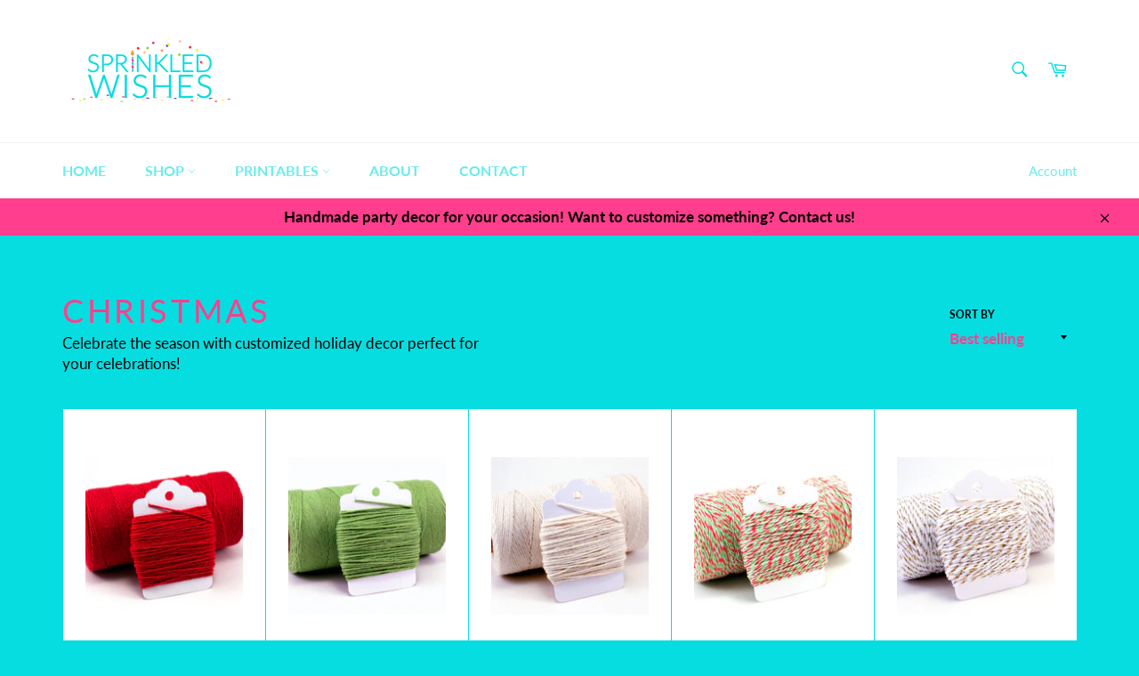

--- FILE ---
content_type: text/html; charset=utf-8
request_url: https://www.sprinkledwishes.com/collections/christmas
body_size: 41432
content:
<!doctype html>
<html class="no-js" lang="en">
<head>


	<style id="ymq-checkout-button-protect">
		[name="checkout"],[name="chekout"], a[href^="/checkout"], a[href="/account/login"].cart__submit, button[type="submit"].btn-order, a.btn.cart__checkout, a.cart__submit, .wc-proceed-to-checkout button, #cart_form .buttons .btn-primary, .ymq-checkout-button{
        	pointer-events: none;
        }
	</style>
	<script>
		function ymq_ready(fn){
			if(document.addEventListener){
				document.addEventListener('DOMContentLoaded',function(){
					document.removeEventListener('DOMContentLoaded',arguments.callee,false);
					fn();
				},false);
			}else if(document.attachEvent){
				document.attachEvent('onreadystatechange',function(){
					if(document.readyState=='complete'){
						document.detachEvent('onreadystatechange',arguments.callee);
						fn();
					}
				});
			}
		}
		ymq_ready(() => {
			setTimeout(function() {
				var ymq_checkout_button_protect = document.getElementById("ymq-checkout-button-protect");
				ymq_checkout_button_protect.remove();
			}, 100);
		})
    </script> 


 

 

 

 


<script src='https://cdn.jsdelivr.net/gh/yunmuqing/optionv-0.0@latest/spotlight.js'></script>

<link href='https://cdn.jsdelivr.net/gh/yunmuqing/optionv-0.0@latest/ymq-option.css' rel='stylesheet'> 

<link href='https://option.ymq.cool/option/bottom.css' rel='stylesheet'> 

<style id="ymq-jsstyle"></style> 

<script> 

	window.ymq_option = window.ymq_option || {}; 

	ymq_option.shop = `sprinkledwishes.myshopify.com`; 

	ymq_option.token = `e47c9369259fc2e92865e24e2489eda87e30c8f8cdda9feb73a64d23df291816`; 

	ymq_option.timestamp = `1769545428`; 

	ymq_option.customer_id = ``; 

	ymq_option.page = `collection`; 
    
    ymq_option.cart = {"note":null,"attributes":{},"original_total_price":0,"total_price":0,"total_discount":0,"total_weight":0.0,"item_count":0,"items":[],"requires_shipping":false,"currency":"USD","items_subtotal_price":0,"cart_level_discount_applications":[],"checkout_charge_amount":0};

	ymq_option.ymq_option_branding = {}; 
	  
		ymq_option.ymq_option_branding = {"button":{"--button-background-checked-color":"#000000","--button-background-color":"#FFFFFF","--button-background-disabled-color":"#FFFFFF","--button-border-checked-color":"#000000","--button-border-color":"#000000","--button-border-disabled-color":"#000000","--button-font-checked-color":"#FFFFFF","--button-font-disabled-color":"#cccccc","--button-font-color":"#000000","--button-border-radius":"0","--button-font-size":"14","--button-line-height":"20","--button-margin-l-r":"4","--button-margin-u-d":"4","--button-padding-l-r":"16","--button-padding-u-d":"8"},"radio":{"--radio-border-color":"#BBC1E1","--radio-border-checked-color":"#BBC1E1","--radio-border-disabled-color":"#BBC1E1","--radio-border-hover-color":"#BBC1E1","--radio-background-color":"#FFFFFF","--radio-background-checked-color":"#275EFE","--radio-background-disabled-color":"#E1E6F9","--radio-background-hover-color":"#FFFFFF","--radio-inner-color":"#E1E6F9","--radio-inner-checked-color":"#FFFFFF","--radio-inner-disabled-color":"#FFFFFF"},"input":{"--input-background-checked-color":"#FFFFFF","--input-background-color":"#FFFFFF","--input-border-checked-color":"#000000","--input-border-color":"#000000","--input-font-checked-color":"#000000","--input-font-color":"#000000","--input-border-radius":"0","--input-font-size":"14","--input-padding-l-r":"16","--input-padding-u-d":"9","--input-width":"100","--input-max-width":"400"},"select":{"--select-border-color":"#000000","--select-border-checked-color":"#000000","--select-background-color":"#FFFFFF","--select-background-checked-color":"#FFFFFF","--select-font-color":"#000000","--select-font-checked-color":"#000000","--select-option-background-color":"#FFFFFF","--select-option-background-checked-color":"#F5F9FF","--select-option-background-disabled-color":"#FFFFFF","--select-option-font-color":"#000000","--select-option-font-checked-color":"#000000","--select-option-font-disabled-color":"#CCCCCC","--select-padding-u-d":"9","--select-padding-l-r":"16","--select-option-padding-u-d":"9","--select-option-padding-l-r":"16","--select-width":"100","--select-max-width":"400","--select-font-size":"14","--select-border-radius":"0"},"multiple":{"--multiple-background-color":"#F5F9FF","--multiple-font-color":"#000000","--multiple-padding-u-d":"2","--multiple-padding-l-r":"8","--multiple-font-size":"12","--multiple-border-radius":"0"},"img":{"--img-border-color":"#E1E1E1","--img-border-checked-color":"#000000","--img-border-disabled-color":"#000000","--img-width":"50","--img-height":"50","--img-margin-u-d":"2","--img-margin-l-r":"2","--img-border-radius":"4"},"upload":{"--upload-background-color":"#409EFF","--upload-font-color":"#FFFFFF","--upload-border-color":"#409EFF","--upload-padding-u-d":"12","--upload-padding-l-r":"20","--upload-font-size":"12","--upload-border-radius":"4"},"cart":{"--cart-border-color":"#000000","--buy-border-color":"#000000","--cart-border-hover-color":"#000000","--buy-border-hover-color":"#000000","--cart-background-color":"#000000","--buy-background-color":"#000000","--cart-background-hover-color":"#000000","--buy-background-hover-color":"#000000","--cart-font-color":"#FFFFFF","--buy-font-color":"#FFFFFF","--cart-font-hover-color":"#FFFFFF","--buy-font-hover-color":"#FFFFFF","--cart-padding-u-d":"12","--cart-padding-l-r":"16","--buy-padding-u-d":"12","--buy-padding-l-r":"16","--cart-margin-u-d":"4","--cart-margin-l-r":"0","--buy-margin-u-d":"4","--buy-margin-l-r":"0","--cart-width":"100","--cart-max-width":"800","--buy-width":"100","--buy-max-width":"800","--cart-font-size":"14","--cart-border-radius":"0","--buy-font-size":"14","--buy-border-radius":"0"},"quantity":{"--quantity-border-color":"#A6A3A3","--quantity-font-color":"#000000","--quantity-background-color":"#FFFFFF","--quantity-width":"150","--quantity-height":"40","--quantity-font-size":"14","--quantity-border-radius":"0"},"global":{"--global-title-color":"#000000","--global-help-color":"#000000","--global-error-color":"#DC3545","--global-title-font-size":"14","--global-help-font-size":"12","--global-error-font-size":"12","--global-margin-top":"0","--global-margin-bottom":"20","--global-margin-left":"0","--global-margin-right":"0","--global-title-margin-top":"0","--global-title-margin-bottom":"5","--global-title-margin-left":"0","--global-title-margin-right":"0","--global-help-margin-top":"5","--global-help-margin-bottom":"0","--global-help-margin-left":"0","--global-help-margin-right":"0","--global-error-margin-top":"5","--global-error-margin-bottom":"0","--global-error-margin-left":"0","--global-error-margin-right":"0"},"discount":{"--new-discount-normal-color":"#1878B9","--new-discount-error-color":"#E22120","--new-discount-layout":"flex-end"},"lan":{"require":"Must not be empty.","email":"Please enter the correct email address.","phone":"Please enter the correct phone.","number":"Please enter an number.","integer":"Please enter an integer.","min_char":"The number of characters must not be less than %s.","max_char":"The number of characters must not be more than %s.","max_s":"You need to choose less than %s options.","min_s":"You need to choose more than %s options.","total_s":"You need to choose %s options.","min":"Not less than %s.","max":"Not more than %s.","currency":"USD","sold_out":"sold out","please_choose":"Please choose","add_to_cart":"ADD TO CART","buy_it_now":"BUY IT NOW","add_price_text":"Selection will add %s to the price","discount_code":"Discount code","application":"Apply","discount_error1":"Enter a valid discount cod","discount_error2":"discount code isn't valid for the items in your cart"},"price":{"--price-border-color":"#000000","--price-background-color":"#FFFFFF","--price-font-color":"#000000","--price-price-font-color":"#03de90","--price-padding-u-d":"9","--price-padding-l-r":"16","--price-width":"100","--price-max-width":"400","--price-font-size":"14","--price-border-radius":"0"},"extra":{"is_show":"0","plan":"0","quantity-box":"0","price-value":"3,4,15,6,16,7","variant-original-margin-bottom":"15"}}; 
	 

	ymq_option.ymq_option_settings = {}; 
	
        
    
    
    
    
        
        
        	ymq_option[`ymq_extra_0`] = {}
       	
    
        
        
            
    

	 

</script> 


<script src='https://option.ymq.cool/option/ymq-option.js'></script>


  <meta charset="utf-8">
  <meta http-equiv="X-UA-Compatible" content="IE=edge,chrome=1">
  <meta name="viewport" content="width=device-width,initial-scale=1">
  <meta name="theme-color" content="#ffffff">

  
    <link rel="shortcut icon" href="//www.sprinkledwishes.com/cdn/shop/files/ICON_32x32.png?v=1631902054" type="image/png">
  

  <link rel="canonical" href="https://www.sprinkledwishes.com/collections/christmas">
  <title>
  Christmas &ndash; Sprinkled Wishes
  </title>

  
    <meta name="description" content="Celebrate the season with customized holiday decor perfect for your celebrations!">
  

  <!-- /snippets/social-meta-tags.liquid -->




<meta property="og:site_name" content="Sprinkled Wishes">
<meta property="og:url" content="https://www.sprinkledwishes.com/collections/christmas">
<meta property="og:title" content="Christmas">
<meta property="og:type" content="product.group">
<meta property="og:description" content="Celebrate the season with customized holiday decor perfect for your celebrations!">

<meta property="og:image" content="http://www.sprinkledwishes.com/cdn/shop/collections/Gingerbread_Man_Tags-6_1200x1200.jpg?v=1638555019">
<meta property="og:image:secure_url" content="https://www.sprinkledwishes.com/cdn/shop/collections/Gingerbread_Man_Tags-6_1200x1200.jpg?v=1638555019">


<meta name="twitter:card" content="summary_large_image">
<meta name="twitter:title" content="Christmas">
<meta name="twitter:description" content="Celebrate the season with customized holiday decor perfect for your celebrations!">

  <style data-shopify>
  :root {
    --color-body-text: #000000;
    --color-body: #ffffff;
  }
</style>


  <script>
    document.documentElement.className = document.documentElement.className.replace('no-js', 'js');
  </script>

  <link href="//www.sprinkledwishes.com/cdn/shop/t/2/assets/theme.scss.css?v=118095863183451881671662056117" rel="stylesheet" type="text/css" media="all" />

  <script>
    window.theme = window.theme || {};

    theme.strings = {
      stockAvailable: "1 available",
      addToCart: "Add to Cart",
      soldOut: "Sold Out",
      unavailable: "Make a Selection",
      noStockAvailable: "The item could not be added to your cart because there are not enough in stock.",
      willNotShipUntil: "Will not ship until [date]",
      willBeInStockAfter: "Will be in stock after [date]",
      totalCartDiscount: "You're saving [savings]",
      addressError: "Error looking up that address",
      addressNoResults: "No results for that address",
      addressQueryLimit: "You have exceeded the Google API usage limit. Consider upgrading to a \u003ca href=\"https:\/\/developers.google.com\/maps\/premium\/usage-limits\"\u003ePremium Plan\u003c\/a\u003e.",
      authError: "There was a problem authenticating your Google Maps API Key.",
      slideNumber: "Slide [slide_number], current"
    };
  </script>

  <script src="//www.sprinkledwishes.com/cdn/shop/t/2/assets/lazysizes.min.js?v=56045284683979784691631553754" async="async"></script>

  

  <script src="//www.sprinkledwishes.com/cdn/shop/t/2/assets/vendor.js?v=59352919779726365461631553756" defer="defer"></script>

  

  <script src="//www.sprinkledwishes.com/cdn/shop/t/2/assets/theme.js?v=40917865516753030471631732140" defer="defer"></script>

  <script>window.performance && window.performance.mark && window.performance.mark('shopify.content_for_header.start');</script><meta name="facebook-domain-verification" content="gupge1zs52u0qy6bvnnik3ngc94be1">
<meta name="facebook-domain-verification" content="h28huutjf6lw7umeazpm8tnyrxt7yi">
<meta name="google-site-verification" content="jE5eu25Nu7aUmG8cSrBkIkN82cq_TqJopWPHJLwJ5FA">
<meta id="shopify-digital-wallet" name="shopify-digital-wallet" content="/60013248690/digital_wallets/dialog">
<meta name="shopify-checkout-api-token" content="14dce434caadd5ed864c4d1ee84b74bb">
<meta id="in-context-paypal-metadata" data-shop-id="60013248690" data-venmo-supported="false" data-environment="production" data-locale="en_US" data-paypal-v4="true" data-currency="USD">
<link rel="alternate" type="application/atom+xml" title="Feed" href="/collections/christmas.atom" />
<link rel="alternate" type="application/json+oembed" href="https://www.sprinkledwishes.com/collections/christmas.oembed">
<script async="async" src="/checkouts/internal/preloads.js?locale=en-US"></script>
<link rel="preconnect" href="https://shop.app" crossorigin="anonymous">
<script async="async" src="https://shop.app/checkouts/internal/preloads.js?locale=en-US&shop_id=60013248690" crossorigin="anonymous"></script>
<script id="apple-pay-shop-capabilities" type="application/json">{"shopId":60013248690,"countryCode":"US","currencyCode":"USD","merchantCapabilities":["supports3DS"],"merchantId":"gid:\/\/shopify\/Shop\/60013248690","merchantName":"Sprinkled Wishes","requiredBillingContactFields":["postalAddress","email"],"requiredShippingContactFields":["postalAddress","email"],"shippingType":"shipping","supportedNetworks":["visa","masterCard","amex","discover","elo","jcb"],"total":{"type":"pending","label":"Sprinkled Wishes","amount":"1.00"},"shopifyPaymentsEnabled":true,"supportsSubscriptions":true}</script>
<script id="shopify-features" type="application/json">{"accessToken":"14dce434caadd5ed864c4d1ee84b74bb","betas":["rich-media-storefront-analytics"],"domain":"www.sprinkledwishes.com","predictiveSearch":true,"shopId":60013248690,"locale":"en"}</script>
<script>var Shopify = Shopify || {};
Shopify.shop = "sprinkledwishes.myshopify.com";
Shopify.locale = "en";
Shopify.currency = {"active":"USD","rate":"1.0"};
Shopify.country = "US";
Shopify.theme = {"name":"Venture","id":126839980210,"schema_name":"Venture","schema_version":"12.5.1","theme_store_id":775,"role":"main"};
Shopify.theme.handle = "null";
Shopify.theme.style = {"id":null,"handle":null};
Shopify.cdnHost = "www.sprinkledwishes.com/cdn";
Shopify.routes = Shopify.routes || {};
Shopify.routes.root = "/";</script>
<script type="module">!function(o){(o.Shopify=o.Shopify||{}).modules=!0}(window);</script>
<script>!function(o){function n(){var o=[];function n(){o.push(Array.prototype.slice.apply(arguments))}return n.q=o,n}var t=o.Shopify=o.Shopify||{};t.loadFeatures=n(),t.autoloadFeatures=n()}(window);</script>
<script>
  window.ShopifyPay = window.ShopifyPay || {};
  window.ShopifyPay.apiHost = "shop.app\/pay";
  window.ShopifyPay.redirectState = null;
</script>
<script id="shop-js-analytics" type="application/json">{"pageType":"collection"}</script>
<script defer="defer" async type="module" src="//www.sprinkledwishes.com/cdn/shopifycloud/shop-js/modules/v2/client.init-shop-cart-sync_WVOgQShq.en.esm.js"></script>
<script defer="defer" async type="module" src="//www.sprinkledwishes.com/cdn/shopifycloud/shop-js/modules/v2/chunk.common_C_13GLB1.esm.js"></script>
<script defer="defer" async type="module" src="//www.sprinkledwishes.com/cdn/shopifycloud/shop-js/modules/v2/chunk.modal_CLfMGd0m.esm.js"></script>
<script type="module">
  await import("//www.sprinkledwishes.com/cdn/shopifycloud/shop-js/modules/v2/client.init-shop-cart-sync_WVOgQShq.en.esm.js");
await import("//www.sprinkledwishes.com/cdn/shopifycloud/shop-js/modules/v2/chunk.common_C_13GLB1.esm.js");
await import("//www.sprinkledwishes.com/cdn/shopifycloud/shop-js/modules/v2/chunk.modal_CLfMGd0m.esm.js");

  window.Shopify.SignInWithShop?.initShopCartSync?.({"fedCMEnabled":true,"windoidEnabled":true});

</script>
<script>
  window.Shopify = window.Shopify || {};
  if (!window.Shopify.featureAssets) window.Shopify.featureAssets = {};
  window.Shopify.featureAssets['shop-js'] = {"shop-cart-sync":["modules/v2/client.shop-cart-sync_DuR37GeY.en.esm.js","modules/v2/chunk.common_C_13GLB1.esm.js","modules/v2/chunk.modal_CLfMGd0m.esm.js"],"init-fed-cm":["modules/v2/client.init-fed-cm_BucUoe6W.en.esm.js","modules/v2/chunk.common_C_13GLB1.esm.js","modules/v2/chunk.modal_CLfMGd0m.esm.js"],"shop-toast-manager":["modules/v2/client.shop-toast-manager_B0JfrpKj.en.esm.js","modules/v2/chunk.common_C_13GLB1.esm.js","modules/v2/chunk.modal_CLfMGd0m.esm.js"],"init-shop-cart-sync":["modules/v2/client.init-shop-cart-sync_WVOgQShq.en.esm.js","modules/v2/chunk.common_C_13GLB1.esm.js","modules/v2/chunk.modal_CLfMGd0m.esm.js"],"shop-button":["modules/v2/client.shop-button_B_U3bv27.en.esm.js","modules/v2/chunk.common_C_13GLB1.esm.js","modules/v2/chunk.modal_CLfMGd0m.esm.js"],"init-windoid":["modules/v2/client.init-windoid_DuP9q_di.en.esm.js","modules/v2/chunk.common_C_13GLB1.esm.js","modules/v2/chunk.modal_CLfMGd0m.esm.js"],"shop-cash-offers":["modules/v2/client.shop-cash-offers_BmULhtno.en.esm.js","modules/v2/chunk.common_C_13GLB1.esm.js","modules/v2/chunk.modal_CLfMGd0m.esm.js"],"pay-button":["modules/v2/client.pay-button_CrPSEbOK.en.esm.js","modules/v2/chunk.common_C_13GLB1.esm.js","modules/v2/chunk.modal_CLfMGd0m.esm.js"],"init-customer-accounts":["modules/v2/client.init-customer-accounts_jNk9cPYQ.en.esm.js","modules/v2/client.shop-login-button_DJ5ldayH.en.esm.js","modules/v2/chunk.common_C_13GLB1.esm.js","modules/v2/chunk.modal_CLfMGd0m.esm.js"],"avatar":["modules/v2/client.avatar_BTnouDA3.en.esm.js"],"checkout-modal":["modules/v2/client.checkout-modal_pBPyh9w8.en.esm.js","modules/v2/chunk.common_C_13GLB1.esm.js","modules/v2/chunk.modal_CLfMGd0m.esm.js"],"init-shop-for-new-customer-accounts":["modules/v2/client.init-shop-for-new-customer-accounts_BUoCy7a5.en.esm.js","modules/v2/client.shop-login-button_DJ5ldayH.en.esm.js","modules/v2/chunk.common_C_13GLB1.esm.js","modules/v2/chunk.modal_CLfMGd0m.esm.js"],"init-customer-accounts-sign-up":["modules/v2/client.init-customer-accounts-sign-up_CnczCz9H.en.esm.js","modules/v2/client.shop-login-button_DJ5ldayH.en.esm.js","modules/v2/chunk.common_C_13GLB1.esm.js","modules/v2/chunk.modal_CLfMGd0m.esm.js"],"init-shop-email-lookup-coordinator":["modules/v2/client.init-shop-email-lookup-coordinator_CzjY5t9o.en.esm.js","modules/v2/chunk.common_C_13GLB1.esm.js","modules/v2/chunk.modal_CLfMGd0m.esm.js"],"shop-follow-button":["modules/v2/client.shop-follow-button_CsYC63q7.en.esm.js","modules/v2/chunk.common_C_13GLB1.esm.js","modules/v2/chunk.modal_CLfMGd0m.esm.js"],"shop-login-button":["modules/v2/client.shop-login-button_DJ5ldayH.en.esm.js","modules/v2/chunk.common_C_13GLB1.esm.js","modules/v2/chunk.modal_CLfMGd0m.esm.js"],"shop-login":["modules/v2/client.shop-login_B9ccPdmx.en.esm.js","modules/v2/chunk.common_C_13GLB1.esm.js","modules/v2/chunk.modal_CLfMGd0m.esm.js"],"lead-capture":["modules/v2/client.lead-capture_D0K_KgYb.en.esm.js","modules/v2/chunk.common_C_13GLB1.esm.js","modules/v2/chunk.modal_CLfMGd0m.esm.js"],"payment-terms":["modules/v2/client.payment-terms_BWmiNN46.en.esm.js","modules/v2/chunk.common_C_13GLB1.esm.js","modules/v2/chunk.modal_CLfMGd0m.esm.js"]};
</script>
<script>(function() {
  var isLoaded = false;
  function asyncLoad() {
    if (isLoaded) return;
    isLoaded = true;
    var urls = ["\/\/d1liekpayvooaz.cloudfront.net\/apps\/customizery\/customizery.js?shop=sprinkledwishes.myshopify.com"];
    for (var i = 0; i < urls.length; i++) {
      var s = document.createElement('script');
      s.type = 'text/javascript';
      s.async = true;
      s.src = urls[i];
      var x = document.getElementsByTagName('script')[0];
      x.parentNode.insertBefore(s, x);
    }
  };
  if(window.attachEvent) {
    window.attachEvent('onload', asyncLoad);
  } else {
    window.addEventListener('load', asyncLoad, false);
  }
})();</script>
<script id="__st">var __st={"a":60013248690,"offset":-18000,"reqid":"dc6c6ea1-21cf-4aec-b465-a0c3f23891eb-1769545428","pageurl":"www.sprinkledwishes.com\/collections\/christmas","u":"bd100c4cf007","p":"collection","rtyp":"collection","rid":281485148338};</script>
<script>window.ShopifyPaypalV4VisibilityTracking = true;</script>
<script id="captcha-bootstrap">!function(){'use strict';const t='contact',e='account',n='new_comment',o=[[t,t],['blogs',n],['comments',n],[t,'customer']],c=[[e,'customer_login'],[e,'guest_login'],[e,'recover_customer_password'],[e,'create_customer']],r=t=>t.map((([t,e])=>`form[action*='/${t}']:not([data-nocaptcha='true']) input[name='form_type'][value='${e}']`)).join(','),a=t=>()=>t?[...document.querySelectorAll(t)].map((t=>t.form)):[];function s(){const t=[...o],e=r(t);return a(e)}const i='password',u='form_key',d=['recaptcha-v3-token','g-recaptcha-response','h-captcha-response',i],f=()=>{try{return window.sessionStorage}catch{return}},m='__shopify_v',_=t=>t.elements[u];function p(t,e,n=!1){try{const o=window.sessionStorage,c=JSON.parse(o.getItem(e)),{data:r}=function(t){const{data:e,action:n}=t;return t[m]||n?{data:e,action:n}:{data:t,action:n}}(c);for(const[e,n]of Object.entries(r))t.elements[e]&&(t.elements[e].value=n);n&&o.removeItem(e)}catch(o){console.error('form repopulation failed',{error:o})}}const l='form_type',E='cptcha';function T(t){t.dataset[E]=!0}const w=window,h=w.document,L='Shopify',v='ce_forms',y='captcha';let A=!1;((t,e)=>{const n=(g='f06e6c50-85a8-45c8-87d0-21a2b65856fe',I='https://cdn.shopify.com/shopifycloud/storefront-forms-hcaptcha/ce_storefront_forms_captcha_hcaptcha.v1.5.2.iife.js',D={infoText:'Protected by hCaptcha',privacyText:'Privacy',termsText:'Terms'},(t,e,n)=>{const o=w[L][v],c=o.bindForm;if(c)return c(t,g,e,D).then(n);var r;o.q.push([[t,g,e,D],n]),r=I,A||(h.body.append(Object.assign(h.createElement('script'),{id:'captcha-provider',async:!0,src:r})),A=!0)});var g,I,D;w[L]=w[L]||{},w[L][v]=w[L][v]||{},w[L][v].q=[],w[L][y]=w[L][y]||{},w[L][y].protect=function(t,e){n(t,void 0,e),T(t)},Object.freeze(w[L][y]),function(t,e,n,w,h,L){const[v,y,A,g]=function(t,e,n){const i=e?o:[],u=t?c:[],d=[...i,...u],f=r(d),m=r(i),_=r(d.filter((([t,e])=>n.includes(e))));return[a(f),a(m),a(_),s()]}(w,h,L),I=t=>{const e=t.target;return e instanceof HTMLFormElement?e:e&&e.form},D=t=>v().includes(t);t.addEventListener('submit',(t=>{const e=I(t);if(!e)return;const n=D(e)&&!e.dataset.hcaptchaBound&&!e.dataset.recaptchaBound,o=_(e),c=g().includes(e)&&(!o||!o.value);(n||c)&&t.preventDefault(),c&&!n&&(function(t){try{if(!f())return;!function(t){const e=f();if(!e)return;const n=_(t);if(!n)return;const o=n.value;o&&e.removeItem(o)}(t);const e=Array.from(Array(32),(()=>Math.random().toString(36)[2])).join('');!function(t,e){_(t)||t.append(Object.assign(document.createElement('input'),{type:'hidden',name:u})),t.elements[u].value=e}(t,e),function(t,e){const n=f();if(!n)return;const o=[...t.querySelectorAll(`input[type='${i}']`)].map((({name:t})=>t)),c=[...d,...o],r={};for(const[a,s]of new FormData(t).entries())c.includes(a)||(r[a]=s);n.setItem(e,JSON.stringify({[m]:1,action:t.action,data:r}))}(t,e)}catch(e){console.error('failed to persist form',e)}}(e),e.submit())}));const S=(t,e)=>{t&&!t.dataset[E]&&(n(t,e.some((e=>e===t))),T(t))};for(const o of['focusin','change'])t.addEventListener(o,(t=>{const e=I(t);D(e)&&S(e,y())}));const B=e.get('form_key'),M=e.get(l),P=B&&M;t.addEventListener('DOMContentLoaded',(()=>{const t=y();if(P)for(const e of t)e.elements[l].value===M&&p(e,B);[...new Set([...A(),...v().filter((t=>'true'===t.dataset.shopifyCaptcha))])].forEach((e=>S(e,t)))}))}(h,new URLSearchParams(w.location.search),n,t,e,['guest_login'])})(!0,!0)}();</script>
<script integrity="sha256-4kQ18oKyAcykRKYeNunJcIwy7WH5gtpwJnB7kiuLZ1E=" data-source-attribution="shopify.loadfeatures" defer="defer" src="//www.sprinkledwishes.com/cdn/shopifycloud/storefront/assets/storefront/load_feature-a0a9edcb.js" crossorigin="anonymous"></script>
<script crossorigin="anonymous" defer="defer" src="//www.sprinkledwishes.com/cdn/shopifycloud/storefront/assets/shopify_pay/storefront-65b4c6d7.js?v=20250812"></script>
<script data-source-attribution="shopify.dynamic_checkout.dynamic.init">var Shopify=Shopify||{};Shopify.PaymentButton=Shopify.PaymentButton||{isStorefrontPortableWallets:!0,init:function(){window.Shopify.PaymentButton.init=function(){};var t=document.createElement("script");t.src="https://www.sprinkledwishes.com/cdn/shopifycloud/portable-wallets/latest/portable-wallets.en.js",t.type="module",document.head.appendChild(t)}};
</script>
<script data-source-attribution="shopify.dynamic_checkout.buyer_consent">
  function portableWalletsHideBuyerConsent(e){var t=document.getElementById("shopify-buyer-consent"),n=document.getElementById("shopify-subscription-policy-button");t&&n&&(t.classList.add("hidden"),t.setAttribute("aria-hidden","true"),n.removeEventListener("click",e))}function portableWalletsShowBuyerConsent(e){var t=document.getElementById("shopify-buyer-consent"),n=document.getElementById("shopify-subscription-policy-button");t&&n&&(t.classList.remove("hidden"),t.removeAttribute("aria-hidden"),n.addEventListener("click",e))}window.Shopify?.PaymentButton&&(window.Shopify.PaymentButton.hideBuyerConsent=portableWalletsHideBuyerConsent,window.Shopify.PaymentButton.showBuyerConsent=portableWalletsShowBuyerConsent);
</script>
<script data-source-attribution="shopify.dynamic_checkout.cart.bootstrap">document.addEventListener("DOMContentLoaded",(function(){function t(){return document.querySelector("shopify-accelerated-checkout-cart, shopify-accelerated-checkout")}if(t())Shopify.PaymentButton.init();else{new MutationObserver((function(e,n){t()&&(Shopify.PaymentButton.init(),n.disconnect())})).observe(document.body,{childList:!0,subtree:!0})}}));
</script>
<link id="shopify-accelerated-checkout-styles" rel="stylesheet" media="screen" href="https://www.sprinkledwishes.com/cdn/shopifycloud/portable-wallets/latest/accelerated-checkout-backwards-compat.css" crossorigin="anonymous">
<style id="shopify-accelerated-checkout-cart">
        #shopify-buyer-consent {
  margin-top: 1em;
  display: inline-block;
  width: 100%;
}

#shopify-buyer-consent.hidden {
  display: none;
}

#shopify-subscription-policy-button {
  background: none;
  border: none;
  padding: 0;
  text-decoration: underline;
  font-size: inherit;
  cursor: pointer;
}

#shopify-subscription-policy-button::before {
  box-shadow: none;
}

      </style>

<script>window.performance && window.performance.mark && window.performance.mark('shopify.content_for_header.end');</script>
  <script src="https://shopoe.net/app.js"></script>
<script>
setTimeout(function(){
    var customVariantId = '40973960347826';
    $.ajax({
        type: 'GET',
        url: '/cart.js',
        dataType: 'json',
        success: function (data) {
            var allCount = 0;
            var customCount = 0;

            var items = data['items'];
            for (i = 0; i < items.length; i++) {
                var itemQuantity = items[i]['quantity'];
                allCount += itemQuantity;
                if (items[i]['variant_id'] == customVariantId) {
                    customCount += itemQuantity;
                }
            }

            if (customCount > 0) {
                var realCount = allCount - customCount;
                $('#CartCount > span').html(realCount);
                $('.total_count_ajax').html(realCount);
                $('.desk_count').html(realCount);
                $('.cart-count').html(realCount);
                $('.header__cart-count-bubble span').html(realCount);
                $('.site-header__cart #CartCount').html(realCount);
                $('.cart-count-js').html(realCount);
                $('#CartToggleItemCount').html(realCount);
                $('.tt-cart .tt-badge-cart').html(realCount);
                $('.mini-cart-wrap .item-count').html(realCount);
                $('.js-cart-count').html(realCount);

                //Dawn Theme
                $('.cart-count-bubble > span').html(realCount);
            }
        }
    });
}, 1500);

setTimeout(function(){
    $('.grid__item, .featured-collections__item, .grid-item, .card.critical-clear').each(function(){
        var aTag = $(this).find('a');
        if (aTag && aTag.attr('href')) {
            if (aTag.attr('href').search('__customized-items') > -1) {
                $(this).fadeOut(0);
            }
        }
    });
}, 150);
</script>
<!-- "snippets/hulkcode_common.liquid" was not rendered, the associated app was uninstalled -->  
<!-- Start of Judge.me Core -->
<link rel="dns-prefetch" href="https://cdn.judge.me/">
<script data-cfasync='false' class='jdgm-settings-script'>window.jdgmSettings={"pagination":5,"disable_web_reviews":true,"badge_no_review_text":"No reviews","badge_n_reviews_text":"{{ n }} review/reviews","hide_badge_preview_if_no_reviews":true,"badge_hide_text":false,"enforce_center_preview_badge":false,"widget_title":"Customer Reviews","widget_open_form_text":"Write a review","widget_close_form_text":"Cancel review","widget_refresh_page_text":"Refresh page","widget_summary_text":"Based on {{ number_of_reviews }} review/reviews","widget_no_review_text":"Be the first to write a review","widget_name_field_text":"Display name","widget_verified_name_field_text":"Verified Name (public)","widget_name_placeholder_text":"Display name","widget_required_field_error_text":"This field is required.","widget_email_field_text":"Email address","widget_verified_email_field_text":"Verified Email (private, can not be edited)","widget_email_placeholder_text":"Your email address","widget_email_field_error_text":"Please enter a valid email address.","widget_rating_field_text":"Rating","widget_review_title_field_text":"Review Title","widget_review_title_placeholder_text":"Give your review a title","widget_review_body_field_text":"Review content","widget_review_body_placeholder_text":"Start writing here...","widget_pictures_field_text":"Picture/Video (optional)","widget_submit_review_text":"Submit Review","widget_submit_verified_review_text":"Submit Verified Review","widget_submit_success_msg_with_auto_publish":"Thank you! Please refresh the page in a few moments to see your review. You can remove or edit your review by logging into \u003ca href='https://judge.me/login' target='_blank' rel='nofollow noopener'\u003eJudge.me\u003c/a\u003e","widget_submit_success_msg_no_auto_publish":"Thank you! Your review will be published as soon as it is approved by the shop admin. You can remove or edit your review by logging into \u003ca href='https://judge.me/login' target='_blank' rel='nofollow noopener'\u003eJudge.me\u003c/a\u003e","widget_show_default_reviews_out_of_total_text":"Showing {{ n_reviews_shown }} out of {{ n_reviews }} reviews.","widget_show_all_link_text":"Show all","widget_show_less_link_text":"Show less","widget_author_said_text":"{{ reviewer_name }} said:","widget_days_text":"{{ n }} days ago","widget_weeks_text":"{{ n }} week/weeks ago","widget_months_text":"{{ n }} month/months ago","widget_years_text":"{{ n }} year/years ago","widget_yesterday_text":"Yesterday","widget_today_text":"Today","widget_replied_text":"\u003e\u003e {{ shop_name }} replied:","widget_read_more_text":"Read more","widget_reviewer_name_as_initial":"","widget_rating_filter_color":"#fbcd0a","widget_rating_filter_see_all_text":"See all reviews","widget_sorting_most_recent_text":"Most Recent","widget_sorting_highest_rating_text":"Highest Rating","widget_sorting_lowest_rating_text":"Lowest Rating","widget_sorting_with_pictures_text":"Only Pictures","widget_sorting_most_helpful_text":"Most Helpful","widget_open_question_form_text":"Ask a question","widget_reviews_subtab_text":"Reviews","widget_questions_subtab_text":"Questions","widget_question_label_text":"Question","widget_answer_label_text":"Answer","widget_question_placeholder_text":"Write your question here","widget_submit_question_text":"Submit Question","widget_question_submit_success_text":"Thank you for your question! We will notify you once it gets answered.","verified_badge_text":"Verified","verified_badge_bg_color":"","verified_badge_text_color":"","verified_badge_placement":"left-of-reviewer-name","widget_review_max_height":"","widget_hide_border":false,"widget_social_share":false,"widget_thumb":false,"widget_review_location_show":false,"widget_location_format":"","all_reviews_include_out_of_store_products":true,"all_reviews_out_of_store_text":"(out of store)","all_reviews_pagination":100,"all_reviews_product_name_prefix_text":"about","enable_review_pictures":true,"enable_question_anwser":false,"widget_theme":"default","review_date_format":"mm/dd/yyyy","default_sort_method":"most-recent","widget_product_reviews_subtab_text":"Product Reviews","widget_shop_reviews_subtab_text":"Shop Reviews","widget_other_products_reviews_text":"Reviews for other products","widget_store_reviews_subtab_text":"Store reviews","widget_no_store_reviews_text":"This store hasn't received any reviews yet","widget_web_restriction_product_reviews_text":"This product hasn't received any reviews yet","widget_no_items_text":"No items found","widget_show_more_text":"Show more","widget_write_a_store_review_text":"Write a Store Review","widget_other_languages_heading":"Reviews in Other Languages","widget_translate_review_text":"Translate review to {{ language }}","widget_translating_review_text":"Translating...","widget_show_original_translation_text":"Show original ({{ language }})","widget_translate_review_failed_text":"Review couldn't be translated.","widget_translate_review_retry_text":"Retry","widget_translate_review_try_again_later_text":"Try again later","show_product_url_for_grouped_product":false,"widget_sorting_pictures_first_text":"Pictures First","show_pictures_on_all_rev_page_mobile":false,"show_pictures_on_all_rev_page_desktop":false,"floating_tab_hide_mobile_install_preference":false,"floating_tab_button_name":"★ Reviews","floating_tab_title":"Let customers speak for us","floating_tab_button_color":"","floating_tab_button_background_color":"","floating_tab_url":"","floating_tab_url_enabled":false,"floating_tab_tab_style":"text","all_reviews_text_badge_text":"Customers rate us {{ shop.metafields.judgeme.all_reviews_rating | round: 1 }}/5 based on {{ shop.metafields.judgeme.all_reviews_count }} reviews.","all_reviews_text_badge_text_branded_style":"{{ shop.metafields.judgeme.all_reviews_rating | round: 1 }} out of 5 stars based on {{ shop.metafields.judgeme.all_reviews_count }} reviews","is_all_reviews_text_badge_a_link":false,"show_stars_for_all_reviews_text_badge":false,"all_reviews_text_badge_url":"","all_reviews_text_style":"text","all_reviews_text_color_style":"judgeme_brand_color","all_reviews_text_color":"#108474","all_reviews_text_show_jm_brand":true,"featured_carousel_show_header":true,"featured_carousel_title":"Let customers speak for us","testimonials_carousel_title":"Customers are saying","videos_carousel_title":"Real customer stories","cards_carousel_title":"Customers are saying","featured_carousel_count_text":"from {{ n }} reviews","featured_carousel_add_link_to_all_reviews_page":false,"featured_carousel_url":"","featured_carousel_show_images":true,"featured_carousel_autoslide_interval":5,"featured_carousel_arrows_on_the_sides":false,"featured_carousel_height":250,"featured_carousel_width":80,"featured_carousel_image_size":0,"featured_carousel_image_height":250,"featured_carousel_arrow_color":"#eeeeee","verified_count_badge_style":"vintage","verified_count_badge_orientation":"horizontal","verified_count_badge_color_style":"judgeme_brand_color","verified_count_badge_color":"#108474","is_verified_count_badge_a_link":false,"verified_count_badge_url":"","verified_count_badge_show_jm_brand":true,"widget_rating_preset_default":5,"widget_first_sub_tab":"product-reviews","widget_show_histogram":true,"widget_histogram_use_custom_color":false,"widget_pagination_use_custom_color":false,"widget_star_use_custom_color":false,"widget_verified_badge_use_custom_color":false,"widget_write_review_use_custom_color":false,"picture_reminder_submit_button":"Upload Pictures","enable_review_videos":false,"mute_video_by_default":false,"widget_sorting_videos_first_text":"Videos First","widget_review_pending_text":"Pending","featured_carousel_items_for_large_screen":3,"social_share_options_order":"Facebook,Twitter","remove_microdata_snippet":false,"disable_json_ld":false,"enable_json_ld_products":false,"preview_badge_show_question_text":false,"preview_badge_no_question_text":"No questions","preview_badge_n_question_text":"{{ number_of_questions }} question/questions","qa_badge_show_icon":false,"qa_badge_position":"same-row","remove_judgeme_branding":false,"widget_add_search_bar":false,"widget_search_bar_placeholder":"Search","widget_sorting_verified_only_text":"Verified only","featured_carousel_theme":"default","featured_carousel_show_rating":true,"featured_carousel_show_title":true,"featured_carousel_show_body":true,"featured_carousel_show_date":false,"featured_carousel_show_reviewer":true,"featured_carousel_show_product":false,"featured_carousel_header_background_color":"#108474","featured_carousel_header_text_color":"#ffffff","featured_carousel_name_product_separator":"reviewed","featured_carousel_full_star_background":"#108474","featured_carousel_empty_star_background":"#dadada","featured_carousel_vertical_theme_background":"#f9fafb","featured_carousel_verified_badge_enable":false,"featured_carousel_verified_badge_color":"#108474","featured_carousel_border_style":"round","featured_carousel_review_line_length_limit":3,"featured_carousel_more_reviews_button_text":"Read more reviews","featured_carousel_view_product_button_text":"View product","all_reviews_page_load_reviews_on":"scroll","all_reviews_page_load_more_text":"Load More Reviews","disable_fb_tab_reviews":false,"enable_ajax_cdn_cache":false,"widget_public_name_text":"displayed publicly like","default_reviewer_name":"John Smith","default_reviewer_name_has_non_latin":true,"widget_reviewer_anonymous":"Anonymous","medals_widget_title":"Judge.me Review Medals","medals_widget_background_color":"#f9fafb","medals_widget_position":"footer_all_pages","medals_widget_border_color":"#f9fafb","medals_widget_verified_text_position":"left","medals_widget_use_monochromatic_version":false,"medals_widget_elements_color":"#108474","show_reviewer_avatar":true,"widget_invalid_yt_video_url_error_text":"Not a YouTube video URL","widget_max_length_field_error_text":"Please enter no more than {0} characters.","widget_show_country_flag":false,"widget_show_collected_via_shop_app":true,"widget_verified_by_shop_badge_style":"light","widget_verified_by_shop_text":"Verified by Shop","widget_show_photo_gallery":false,"widget_load_with_code_splitting":true,"widget_ugc_install_preference":false,"widget_ugc_title":"Made by us, Shared by you","widget_ugc_subtitle":"Tag us to see your picture featured in our page","widget_ugc_arrows_color":"#ffffff","widget_ugc_primary_button_text":"Buy Now","widget_ugc_primary_button_background_color":"#108474","widget_ugc_primary_button_text_color":"#ffffff","widget_ugc_primary_button_border_width":"0","widget_ugc_primary_button_border_style":"none","widget_ugc_primary_button_border_color":"#108474","widget_ugc_primary_button_border_radius":"25","widget_ugc_secondary_button_text":"Load More","widget_ugc_secondary_button_background_color":"#ffffff","widget_ugc_secondary_button_text_color":"#108474","widget_ugc_secondary_button_border_width":"2","widget_ugc_secondary_button_border_style":"solid","widget_ugc_secondary_button_border_color":"#108474","widget_ugc_secondary_button_border_radius":"25","widget_ugc_reviews_button_text":"View Reviews","widget_ugc_reviews_button_background_color":"#ffffff","widget_ugc_reviews_button_text_color":"#108474","widget_ugc_reviews_button_border_width":"2","widget_ugc_reviews_button_border_style":"solid","widget_ugc_reviews_button_border_color":"#108474","widget_ugc_reviews_button_border_radius":"25","widget_ugc_reviews_button_link_to":"judgeme-reviews-page","widget_ugc_show_post_date":true,"widget_ugc_max_width":"800","widget_rating_metafield_value_type":true,"widget_primary_color":"#06dde1","widget_enable_secondary_color":true,"widget_secondary_color":"#edf5f5","widget_summary_average_rating_text":"{{ average_rating }} out of 5","widget_media_grid_title":"Customer photos \u0026 videos","widget_media_grid_see_more_text":"See more","widget_round_style":false,"widget_show_product_medals":true,"widget_verified_by_judgeme_text":"Verified by Judge.me","widget_show_store_medals":true,"widget_verified_by_judgeme_text_in_store_medals":"Verified by Judge.me","widget_media_field_exceed_quantity_message":"Sorry, we can only accept {{ max_media }} for one review.","widget_media_field_exceed_limit_message":"{{ file_name }} is too large, please select a {{ media_type }} less than {{ size_limit }}MB.","widget_review_submitted_text":"Review Submitted!","widget_question_submitted_text":"Question Submitted!","widget_close_form_text_question":"Cancel","widget_write_your_answer_here_text":"Write your answer here","widget_enabled_branded_link":true,"widget_show_collected_by_judgeme":false,"widget_reviewer_name_color":"","widget_write_review_text_color":"","widget_write_review_bg_color":"","widget_collected_by_judgeme_text":"collected by Judge.me","widget_pagination_type":"standard","widget_load_more_text":"Load More","widget_load_more_color":"#108474","widget_full_review_text":"Full Review","widget_read_more_reviews_text":"Read More Reviews","widget_read_questions_text":"Read Questions","widget_questions_and_answers_text":"Questions \u0026 Answers","widget_verified_by_text":"Verified by","widget_verified_text":"Verified","widget_number_of_reviews_text":"{{ number_of_reviews }} reviews","widget_back_button_text":"Back","widget_next_button_text":"Next","widget_custom_forms_filter_button":"Filters","custom_forms_style":"vertical","widget_show_review_information":false,"how_reviews_are_collected":"How reviews are collected?","widget_show_review_keywords":false,"widget_gdpr_statement":"How we use your data: We'll only contact you about the review you left, and only if necessary. By submitting your review, you agree to Judge.me's \u003ca href='https://judge.me/terms' target='_blank' rel='nofollow noopener'\u003eterms\u003c/a\u003e, \u003ca href='https://judge.me/privacy' target='_blank' rel='nofollow noopener'\u003eprivacy\u003c/a\u003e and \u003ca href='https://judge.me/content-policy' target='_blank' rel='nofollow noopener'\u003econtent\u003c/a\u003e policies.","widget_multilingual_sorting_enabled":false,"widget_translate_review_content_enabled":false,"widget_translate_review_content_method":"manual","popup_widget_review_selection":"automatically_with_pictures","popup_widget_round_border_style":true,"popup_widget_show_title":true,"popup_widget_show_body":true,"popup_widget_show_reviewer":false,"popup_widget_show_product":true,"popup_widget_show_pictures":true,"popup_widget_use_review_picture":true,"popup_widget_show_on_home_page":true,"popup_widget_show_on_product_page":true,"popup_widget_show_on_collection_page":true,"popup_widget_show_on_cart_page":true,"popup_widget_position":"bottom_left","popup_widget_first_review_delay":5,"popup_widget_duration":5,"popup_widget_interval":5,"popup_widget_review_count":5,"popup_widget_hide_on_mobile":true,"review_snippet_widget_round_border_style":true,"review_snippet_widget_card_color":"#FFFFFF","review_snippet_widget_slider_arrows_background_color":"#FFFFFF","review_snippet_widget_slider_arrows_color":"#000000","review_snippet_widget_star_color":"#108474","show_product_variant":false,"all_reviews_product_variant_label_text":"Variant: ","widget_show_verified_branding":false,"widget_ai_summary_title":"Customers say","widget_ai_summary_disclaimer":"AI-powered review summary based on recent customer reviews","widget_show_ai_summary":false,"widget_show_ai_summary_bg":false,"widget_show_review_title_input":true,"redirect_reviewers_invited_via_email":"review_widget","request_store_review_after_product_review":false,"request_review_other_products_in_order":false,"review_form_color_scheme":"default","review_form_corner_style":"square","review_form_star_color":{},"review_form_text_color":"#333333","review_form_background_color":"#ffffff","review_form_field_background_color":"#fafafa","review_form_button_color":{},"review_form_button_text_color":"#ffffff","review_form_modal_overlay_color":"#000000","review_content_screen_title_text":"How would you rate this product?","review_content_introduction_text":"We would love it if you would share a bit about your experience.","store_review_form_title_text":"How would you rate this store?","store_review_form_introduction_text":"We would love it if you would share a bit about your experience.","show_review_guidance_text":true,"one_star_review_guidance_text":"Poor","five_star_review_guidance_text":"Great","customer_information_screen_title_text":"About you","customer_information_introduction_text":"Please tell us more about you.","custom_questions_screen_title_text":"Your experience in more detail","custom_questions_introduction_text":"Here are a few questions to help us understand more about your experience.","review_submitted_screen_title_text":"Thanks for your review!","review_submitted_screen_thank_you_text":"We are processing it and it will appear on the store soon.","review_submitted_screen_email_verification_text":"Please confirm your email by clicking the link we just sent you. This helps us keep reviews authentic.","review_submitted_request_store_review_text":"Would you like to share your experience of shopping with us?","review_submitted_review_other_products_text":"Would you like to review these products?","store_review_screen_title_text":"Would you like to share your experience of shopping with us?","store_review_introduction_text":"We value your feedback and use it to improve. Please share any thoughts or suggestions you have.","reviewer_media_screen_title_picture_text":"Share a picture","reviewer_media_introduction_picture_text":"Upload a photo to support your review.","reviewer_media_screen_title_video_text":"Share a video","reviewer_media_introduction_video_text":"Upload a video to support your review.","reviewer_media_screen_title_picture_or_video_text":"Share a picture or video","reviewer_media_introduction_picture_or_video_text":"Upload a photo or video to support your review.","reviewer_media_youtube_url_text":"Paste your Youtube URL here","advanced_settings_next_step_button_text":"Next","advanced_settings_close_review_button_text":"Close","modal_write_review_flow":false,"write_review_flow_required_text":"Required","write_review_flow_privacy_message_text":"We respect your privacy.","write_review_flow_anonymous_text":"Post review as anonymous","write_review_flow_visibility_text":"This won't be visible to other customers.","write_review_flow_multiple_selection_help_text":"Select as many as you like","write_review_flow_single_selection_help_text":"Select one option","write_review_flow_required_field_error_text":"This field is required","write_review_flow_invalid_email_error_text":"Please enter a valid email address","write_review_flow_max_length_error_text":"Max. {{ max_length }} characters.","write_review_flow_media_upload_text":"\u003cb\u003eClick to upload\u003c/b\u003e or drag and drop","write_review_flow_gdpr_statement":"We'll only contact you about your review if necessary. By submitting your review, you agree to our \u003ca href='https://judge.me/terms' target='_blank' rel='nofollow noopener'\u003eterms and conditions\u003c/a\u003e and \u003ca href='https://judge.me/privacy' target='_blank' rel='nofollow noopener'\u003eprivacy policy\u003c/a\u003e.","rating_only_reviews_enabled":false,"show_negative_reviews_help_screen":false,"new_review_flow_help_screen_rating_threshold":3,"negative_review_resolution_screen_title_text":"Tell us more","negative_review_resolution_text":"Your experience matters to us. If there were issues with your purchase, we're here to help. Feel free to reach out to us, we'd love the opportunity to make things right.","negative_review_resolution_button_text":"Contact us","negative_review_resolution_proceed_with_review_text":"Leave a review","negative_review_resolution_subject":"Issue with purchase from {{ shop_name }}.{{ order_name }}","preview_badge_collection_page_install_status":false,"widget_review_custom_css":"","preview_badge_custom_css":"","preview_badge_stars_count":"5-stars","featured_carousel_custom_css":"","floating_tab_custom_css":"","all_reviews_widget_custom_css":"","medals_widget_custom_css":"","verified_badge_custom_css":"","all_reviews_text_custom_css":"","transparency_badges_collected_via_store_invite":false,"transparency_badges_from_another_provider":false,"transparency_badges_collected_from_store_visitor":false,"transparency_badges_collected_by_verified_review_provider":false,"transparency_badges_earned_reward":false,"transparency_badges_collected_via_store_invite_text":"Review collected via store invitation","transparency_badges_from_another_provider_text":"Review collected from another provider","transparency_badges_collected_from_store_visitor_text":"Review collected from a store visitor","transparency_badges_written_in_google_text":"Review written in Google","transparency_badges_written_in_etsy_text":"Review written in Etsy","transparency_badges_written_in_shop_app_text":"Review written in Shop App","transparency_badges_earned_reward_text":"Review earned a reward for future purchase","product_review_widget_per_page":10,"widget_store_review_label_text":"Review about the store","checkout_comment_extension_title_on_product_page":"Customer Comments","checkout_comment_extension_num_latest_comment_show":5,"checkout_comment_extension_format":"name_and_timestamp","checkout_comment_customer_name":"last_initial","checkout_comment_comment_notification":true,"preview_badge_collection_page_install_preference":false,"preview_badge_home_page_install_preference":false,"preview_badge_product_page_install_preference":true,"review_widget_install_preference":"","review_carousel_install_preference":false,"floating_reviews_tab_install_preference":"none","verified_reviews_count_badge_install_preference":false,"all_reviews_text_install_preference":false,"review_widget_best_location":true,"judgeme_medals_install_preference":false,"review_widget_revamp_enabled":false,"review_widget_qna_enabled":false,"review_widget_header_theme":"minimal","review_widget_widget_title_enabled":true,"review_widget_header_text_size":"medium","review_widget_header_text_weight":"regular","review_widget_average_rating_style":"compact","review_widget_bar_chart_enabled":true,"review_widget_bar_chart_type":"numbers","review_widget_bar_chart_style":"standard","review_widget_expanded_media_gallery_enabled":false,"review_widget_reviews_section_theme":"standard","review_widget_image_style":"thumbnails","review_widget_review_image_ratio":"square","review_widget_stars_size":"medium","review_widget_verified_badge":"standard_text","review_widget_review_title_text_size":"medium","review_widget_review_text_size":"medium","review_widget_review_text_length":"medium","review_widget_number_of_columns_desktop":3,"review_widget_carousel_transition_speed":5,"review_widget_custom_questions_answers_display":"always","review_widget_button_text_color":"#FFFFFF","review_widget_text_color":"#000000","review_widget_lighter_text_color":"#7B7B7B","review_widget_corner_styling":"soft","review_widget_review_word_singular":"review","review_widget_review_word_plural":"reviews","review_widget_voting_label":"Helpful?","review_widget_shop_reply_label":"Reply from {{ shop_name }}:","review_widget_filters_title":"Filters","qna_widget_question_word_singular":"Question","qna_widget_question_word_plural":"Questions","qna_widget_answer_reply_label":"Answer from {{ answerer_name }}:","qna_content_screen_title_text":"Ask a question about this product","qna_widget_question_required_field_error_text":"Please enter your question.","qna_widget_flow_gdpr_statement":"We'll only contact you about your question if necessary. By submitting your question, you agree to our \u003ca href='https://judge.me/terms' target='_blank' rel='nofollow noopener'\u003eterms and conditions\u003c/a\u003e and \u003ca href='https://judge.me/privacy' target='_blank' rel='nofollow noopener'\u003eprivacy policy\u003c/a\u003e.","qna_widget_question_submitted_text":"Thanks for your question!","qna_widget_close_form_text_question":"Close","qna_widget_question_submit_success_text":"We’ll notify you by email when your question is answered.","all_reviews_widget_v2025_enabled":false,"all_reviews_widget_v2025_header_theme":"default","all_reviews_widget_v2025_widget_title_enabled":true,"all_reviews_widget_v2025_header_text_size":"medium","all_reviews_widget_v2025_header_text_weight":"regular","all_reviews_widget_v2025_average_rating_style":"compact","all_reviews_widget_v2025_bar_chart_enabled":true,"all_reviews_widget_v2025_bar_chart_type":"numbers","all_reviews_widget_v2025_bar_chart_style":"standard","all_reviews_widget_v2025_expanded_media_gallery_enabled":false,"all_reviews_widget_v2025_show_store_medals":true,"all_reviews_widget_v2025_show_photo_gallery":true,"all_reviews_widget_v2025_show_review_keywords":false,"all_reviews_widget_v2025_show_ai_summary":false,"all_reviews_widget_v2025_show_ai_summary_bg":false,"all_reviews_widget_v2025_add_search_bar":false,"all_reviews_widget_v2025_default_sort_method":"most-recent","all_reviews_widget_v2025_reviews_per_page":10,"all_reviews_widget_v2025_reviews_section_theme":"default","all_reviews_widget_v2025_image_style":"thumbnails","all_reviews_widget_v2025_review_image_ratio":"square","all_reviews_widget_v2025_stars_size":"medium","all_reviews_widget_v2025_verified_badge":"bold_badge","all_reviews_widget_v2025_review_title_text_size":"medium","all_reviews_widget_v2025_review_text_size":"medium","all_reviews_widget_v2025_review_text_length":"medium","all_reviews_widget_v2025_number_of_columns_desktop":3,"all_reviews_widget_v2025_carousel_transition_speed":5,"all_reviews_widget_v2025_custom_questions_answers_display":"always","all_reviews_widget_v2025_show_product_variant":false,"all_reviews_widget_v2025_show_reviewer_avatar":true,"all_reviews_widget_v2025_reviewer_name_as_initial":"","all_reviews_widget_v2025_review_location_show":false,"all_reviews_widget_v2025_location_format":"","all_reviews_widget_v2025_show_country_flag":false,"all_reviews_widget_v2025_verified_by_shop_badge_style":"light","all_reviews_widget_v2025_social_share":false,"all_reviews_widget_v2025_social_share_options_order":"Facebook,Twitter,LinkedIn,Pinterest","all_reviews_widget_v2025_pagination_type":"standard","all_reviews_widget_v2025_button_text_color":"#FFFFFF","all_reviews_widget_v2025_text_color":"#000000","all_reviews_widget_v2025_lighter_text_color":"#7B7B7B","all_reviews_widget_v2025_corner_styling":"soft","all_reviews_widget_v2025_title":"Customer reviews","all_reviews_widget_v2025_ai_summary_title":"Customers say about this store","all_reviews_widget_v2025_no_review_text":"Be the first to write a review","platform":"shopify","branding_url":"https://app.judge.me/reviews","branding_text":"Powered by Judge.me","locale":"en","reply_name":"Sprinkled Wishes","widget_version":"3.0","footer":true,"autopublish":true,"review_dates":true,"enable_custom_form":false,"shop_locale":"en","enable_multi_locales_translations":false,"show_review_title_input":true,"review_verification_email_status":"always","can_be_branded":false,"reply_name_text":"Sprinkled Wishes"};</script> <style class='jdgm-settings-style'>.jdgm-xx{left:0}:root{--jdgm-primary-color: #06dde1;--jdgm-secondary-color: #edf5f5;--jdgm-star-color: #06dde1;--jdgm-write-review-text-color: white;--jdgm-write-review-bg-color: #06dde1;--jdgm-paginate-color: #06dde1;--jdgm-border-radius: 0;--jdgm-reviewer-name-color: #06dde1}.jdgm-histogram__bar-content{background-color:#06dde1}.jdgm-rev[data-verified-buyer=true] .jdgm-rev__icon.jdgm-rev__icon:after,.jdgm-rev__buyer-badge.jdgm-rev__buyer-badge{color:white;background-color:#06dde1}.jdgm-review-widget--small .jdgm-gallery.jdgm-gallery .jdgm-gallery__thumbnail-link:nth-child(8) .jdgm-gallery__thumbnail-wrapper.jdgm-gallery__thumbnail-wrapper:before{content:"See more"}@media only screen and (min-width: 768px){.jdgm-gallery.jdgm-gallery .jdgm-gallery__thumbnail-link:nth-child(8) .jdgm-gallery__thumbnail-wrapper.jdgm-gallery__thumbnail-wrapper:before{content:"See more"}}.jdgm-widget .jdgm-write-rev-link{display:none}.jdgm-widget .jdgm-rev-widg[data-number-of-reviews='0']{display:none}.jdgm-prev-badge[data-average-rating='0.00']{display:none !important}.jdgm-author-all-initials{display:none !important}.jdgm-author-last-initial{display:none !important}.jdgm-rev-widg__title{visibility:hidden}.jdgm-rev-widg__summary-text{visibility:hidden}.jdgm-prev-badge__text{visibility:hidden}.jdgm-rev__prod-link-prefix:before{content:'about'}.jdgm-rev__variant-label:before{content:'Variant: '}.jdgm-rev__out-of-store-text:before{content:'(out of store)'}@media only screen and (min-width: 768px){.jdgm-rev__pics .jdgm-rev_all-rev-page-picture-separator,.jdgm-rev__pics .jdgm-rev__product-picture{display:none}}@media only screen and (max-width: 768px){.jdgm-rev__pics .jdgm-rev_all-rev-page-picture-separator,.jdgm-rev__pics .jdgm-rev__product-picture{display:none}}.jdgm-preview-badge[data-template="collection"]{display:none !important}.jdgm-preview-badge[data-template="index"]{display:none !important}.jdgm-verified-count-badget[data-from-snippet="true"]{display:none !important}.jdgm-carousel-wrapper[data-from-snippet="true"]{display:none !important}.jdgm-all-reviews-text[data-from-snippet="true"]{display:none !important}.jdgm-medals-section[data-from-snippet="true"]{display:none !important}.jdgm-ugc-media-wrapper[data-from-snippet="true"]{display:none !important}.jdgm-rev__transparency-badge[data-badge-type="review_collected_via_store_invitation"]{display:none !important}.jdgm-rev__transparency-badge[data-badge-type="review_collected_from_another_provider"]{display:none !important}.jdgm-rev__transparency-badge[data-badge-type="review_collected_from_store_visitor"]{display:none !important}.jdgm-rev__transparency-badge[data-badge-type="review_written_in_etsy"]{display:none !important}.jdgm-rev__transparency-badge[data-badge-type="review_written_in_google_business"]{display:none !important}.jdgm-rev__transparency-badge[data-badge-type="review_written_in_shop_app"]{display:none !important}.jdgm-rev__transparency-badge[data-badge-type="review_earned_for_future_purchase"]{display:none !important}.jdgm-review-snippet-widget .jdgm-rev-snippet-widget__cards-container .jdgm-rev-snippet-card{border-radius:8px;background:#fff}.jdgm-review-snippet-widget .jdgm-rev-snippet-widget__cards-container .jdgm-rev-snippet-card__rev-rating .jdgm-star{color:#108474}.jdgm-review-snippet-widget .jdgm-rev-snippet-widget__prev-btn,.jdgm-review-snippet-widget .jdgm-rev-snippet-widget__next-btn{border-radius:50%;background:#fff}.jdgm-review-snippet-widget .jdgm-rev-snippet-widget__prev-btn>svg,.jdgm-review-snippet-widget .jdgm-rev-snippet-widget__next-btn>svg{fill:#000}.jdgm-full-rev-modal.rev-snippet-widget .jm-mfp-container .jm-mfp-content,.jdgm-full-rev-modal.rev-snippet-widget .jm-mfp-container .jdgm-full-rev__icon,.jdgm-full-rev-modal.rev-snippet-widget .jm-mfp-container .jdgm-full-rev__pic-img,.jdgm-full-rev-modal.rev-snippet-widget .jm-mfp-container .jdgm-full-rev__reply{border-radius:8px}.jdgm-full-rev-modal.rev-snippet-widget .jm-mfp-container .jdgm-full-rev[data-verified-buyer="true"] .jdgm-full-rev__icon::after{border-radius:8px}.jdgm-full-rev-modal.rev-snippet-widget .jm-mfp-container .jdgm-full-rev .jdgm-rev__buyer-badge{border-radius:calc( 8px / 2 )}.jdgm-full-rev-modal.rev-snippet-widget .jm-mfp-container .jdgm-full-rev .jdgm-full-rev__replier::before{content:'Sprinkled Wishes'}.jdgm-full-rev-modal.rev-snippet-widget .jm-mfp-container .jdgm-full-rev .jdgm-full-rev__product-button{border-radius:calc( 8px * 6 )}
</style> <style class='jdgm-settings-style'></style>

  
  
  
  <style class='jdgm-miracle-styles'>
  @-webkit-keyframes jdgm-spin{0%{-webkit-transform:rotate(0deg);-ms-transform:rotate(0deg);transform:rotate(0deg)}100%{-webkit-transform:rotate(359deg);-ms-transform:rotate(359deg);transform:rotate(359deg)}}@keyframes jdgm-spin{0%{-webkit-transform:rotate(0deg);-ms-transform:rotate(0deg);transform:rotate(0deg)}100%{-webkit-transform:rotate(359deg);-ms-transform:rotate(359deg);transform:rotate(359deg)}}@font-face{font-family:'JudgemeStar';src:url("[data-uri]") format("woff");font-weight:normal;font-style:normal}.jdgm-star{font-family:'JudgemeStar';display:inline !important;text-decoration:none !important;padding:0 4px 0 0 !important;margin:0 !important;font-weight:bold;opacity:1;-webkit-font-smoothing:antialiased;-moz-osx-font-smoothing:grayscale}.jdgm-star:hover{opacity:1}.jdgm-star:last-of-type{padding:0 !important}.jdgm-star.jdgm--on:before{content:"\e000"}.jdgm-star.jdgm--off:before{content:"\e001"}.jdgm-star.jdgm--half:before{content:"\e002"}.jdgm-widget *{margin:0;line-height:1.4;-webkit-box-sizing:border-box;-moz-box-sizing:border-box;box-sizing:border-box;-webkit-overflow-scrolling:touch}.jdgm-hidden{display:none !important;visibility:hidden !important}.jdgm-temp-hidden{display:none}.jdgm-spinner{width:40px;height:40px;margin:auto;border-radius:50%;border-top:2px solid #eee;border-right:2px solid #eee;border-bottom:2px solid #eee;border-left:2px solid #ccc;-webkit-animation:jdgm-spin 0.8s infinite linear;animation:jdgm-spin 0.8s infinite linear}.jdgm-prev-badge{display:block !important}

</style>


  
  
   


<script data-cfasync='false' class='jdgm-script'>
!function(e){window.jdgm=window.jdgm||{},jdgm.CDN_HOST="https://cdn.judge.me/",
jdgm.docReady=function(d){(e.attachEvent?"complete"===e.readyState:"loading"!==e.readyState)?
setTimeout(d,0):e.addEventListener("DOMContentLoaded",d)},jdgm.loadCSS=function(d,t,o,s){
!o&&jdgm.loadCSS.requestedUrls.indexOf(d)>=0||(jdgm.loadCSS.requestedUrls.push(d),
(s=e.createElement("link")).rel="stylesheet",s.class="jdgm-stylesheet",s.media="nope!",
s.href=d,s.onload=function(){this.media="all",t&&setTimeout(t)},e.body.appendChild(s))},
jdgm.loadCSS.requestedUrls=[],jdgm.docReady(function(){(window.jdgmLoadCSS||e.querySelectorAll(
".jdgm-widget, .jdgm-all-reviews-page").length>0)&&(jdgmSettings.widget_load_with_code_splitting?
parseFloat(jdgmSettings.widget_version)>=3?jdgm.loadCSS(jdgm.CDN_HOST+"widget_v3/base.css"):
jdgm.loadCSS(jdgm.CDN_HOST+"widget/base.css"):jdgm.loadCSS(jdgm.CDN_HOST+"shopify_v2.css"))})}(document);
</script>
<script async data-cfasync="false" type="text/javascript" src="https://cdn.judge.me/loader.js"></script>

<noscript><link rel="stylesheet" type="text/css" media="all" href="https://cdn.judge.me/shopify_v2.css"></noscript>
<!-- End of Judge.me Core -->


<link href="https://monorail-edge.shopifysvc.com" rel="dns-prefetch">
<script>(function(){if ("sendBeacon" in navigator && "performance" in window) {try {var session_token_from_headers = performance.getEntriesByType('navigation')[0].serverTiming.find(x => x.name == '_s').description;} catch {var session_token_from_headers = undefined;}var session_cookie_matches = document.cookie.match(/_shopify_s=([^;]*)/);var session_token_from_cookie = session_cookie_matches && session_cookie_matches.length === 2 ? session_cookie_matches[1] : "";var session_token = session_token_from_headers || session_token_from_cookie || "";function handle_abandonment_event(e) {var entries = performance.getEntries().filter(function(entry) {return /monorail-edge.shopifysvc.com/.test(entry.name);});if (!window.abandonment_tracked && entries.length === 0) {window.abandonment_tracked = true;var currentMs = Date.now();var navigation_start = performance.timing.navigationStart;var payload = {shop_id: 60013248690,url: window.location.href,navigation_start,duration: currentMs - navigation_start,session_token,page_type: "collection"};window.navigator.sendBeacon("https://monorail-edge.shopifysvc.com/v1/produce", JSON.stringify({schema_id: "online_store_buyer_site_abandonment/1.1",payload: payload,metadata: {event_created_at_ms: currentMs,event_sent_at_ms: currentMs}}));}}window.addEventListener('pagehide', handle_abandonment_event);}}());</script>
<script id="web-pixels-manager-setup">(function e(e,d,r,n,o){if(void 0===o&&(o={}),!Boolean(null===(a=null===(i=window.Shopify)||void 0===i?void 0:i.analytics)||void 0===a?void 0:a.replayQueue)){var i,a;window.Shopify=window.Shopify||{};var t=window.Shopify;t.analytics=t.analytics||{};var s=t.analytics;s.replayQueue=[],s.publish=function(e,d,r){return s.replayQueue.push([e,d,r]),!0};try{self.performance.mark("wpm:start")}catch(e){}var l=function(){var e={modern:/Edge?\/(1{2}[4-9]|1[2-9]\d|[2-9]\d{2}|\d{4,})\.\d+(\.\d+|)|Firefox\/(1{2}[4-9]|1[2-9]\d|[2-9]\d{2}|\d{4,})\.\d+(\.\d+|)|Chrom(ium|e)\/(9{2}|\d{3,})\.\d+(\.\d+|)|(Maci|X1{2}).+ Version\/(15\.\d+|(1[6-9]|[2-9]\d|\d{3,})\.\d+)([,.]\d+|)( \(\w+\)|)( Mobile\/\w+|) Safari\/|Chrome.+OPR\/(9{2}|\d{3,})\.\d+\.\d+|(CPU[ +]OS|iPhone[ +]OS|CPU[ +]iPhone|CPU IPhone OS|CPU iPad OS)[ +]+(15[._]\d+|(1[6-9]|[2-9]\d|\d{3,})[._]\d+)([._]\d+|)|Android:?[ /-](13[3-9]|1[4-9]\d|[2-9]\d{2}|\d{4,})(\.\d+|)(\.\d+|)|Android.+Firefox\/(13[5-9]|1[4-9]\d|[2-9]\d{2}|\d{4,})\.\d+(\.\d+|)|Android.+Chrom(ium|e)\/(13[3-9]|1[4-9]\d|[2-9]\d{2}|\d{4,})\.\d+(\.\d+|)|SamsungBrowser\/([2-9]\d|\d{3,})\.\d+/,legacy:/Edge?\/(1[6-9]|[2-9]\d|\d{3,})\.\d+(\.\d+|)|Firefox\/(5[4-9]|[6-9]\d|\d{3,})\.\d+(\.\d+|)|Chrom(ium|e)\/(5[1-9]|[6-9]\d|\d{3,})\.\d+(\.\d+|)([\d.]+$|.*Safari\/(?![\d.]+ Edge\/[\d.]+$))|(Maci|X1{2}).+ Version\/(10\.\d+|(1[1-9]|[2-9]\d|\d{3,})\.\d+)([,.]\d+|)( \(\w+\)|)( Mobile\/\w+|) Safari\/|Chrome.+OPR\/(3[89]|[4-9]\d|\d{3,})\.\d+\.\d+|(CPU[ +]OS|iPhone[ +]OS|CPU[ +]iPhone|CPU IPhone OS|CPU iPad OS)[ +]+(10[._]\d+|(1[1-9]|[2-9]\d|\d{3,})[._]\d+)([._]\d+|)|Android:?[ /-](13[3-9]|1[4-9]\d|[2-9]\d{2}|\d{4,})(\.\d+|)(\.\d+|)|Mobile Safari.+OPR\/([89]\d|\d{3,})\.\d+\.\d+|Android.+Firefox\/(13[5-9]|1[4-9]\d|[2-9]\d{2}|\d{4,})\.\d+(\.\d+|)|Android.+Chrom(ium|e)\/(13[3-9]|1[4-9]\d|[2-9]\d{2}|\d{4,})\.\d+(\.\d+|)|Android.+(UC? ?Browser|UCWEB|U3)[ /]?(15\.([5-9]|\d{2,})|(1[6-9]|[2-9]\d|\d{3,})\.\d+)\.\d+|SamsungBrowser\/(5\.\d+|([6-9]|\d{2,})\.\d+)|Android.+MQ{2}Browser\/(14(\.(9|\d{2,})|)|(1[5-9]|[2-9]\d|\d{3,})(\.\d+|))(\.\d+|)|K[Aa][Ii]OS\/(3\.\d+|([4-9]|\d{2,})\.\d+)(\.\d+|)/},d=e.modern,r=e.legacy,n=navigator.userAgent;return n.match(d)?"modern":n.match(r)?"legacy":"unknown"}(),u="modern"===l?"modern":"legacy",c=(null!=n?n:{modern:"",legacy:""})[u],f=function(e){return[e.baseUrl,"/wpm","/b",e.hashVersion,"modern"===e.buildTarget?"m":"l",".js"].join("")}({baseUrl:d,hashVersion:r,buildTarget:u}),m=function(e){var d=e.version,r=e.bundleTarget,n=e.surface,o=e.pageUrl,i=e.monorailEndpoint;return{emit:function(e){var a=e.status,t=e.errorMsg,s=(new Date).getTime(),l=JSON.stringify({metadata:{event_sent_at_ms:s},events:[{schema_id:"web_pixels_manager_load/3.1",payload:{version:d,bundle_target:r,page_url:o,status:a,surface:n,error_msg:t},metadata:{event_created_at_ms:s}}]});if(!i)return console&&console.warn&&console.warn("[Web Pixels Manager] No Monorail endpoint provided, skipping logging."),!1;try{return self.navigator.sendBeacon.bind(self.navigator)(i,l)}catch(e){}var u=new XMLHttpRequest;try{return u.open("POST",i,!0),u.setRequestHeader("Content-Type","text/plain"),u.send(l),!0}catch(e){return console&&console.warn&&console.warn("[Web Pixels Manager] Got an unhandled error while logging to Monorail."),!1}}}}({version:r,bundleTarget:l,surface:e.surface,pageUrl:self.location.href,monorailEndpoint:e.monorailEndpoint});try{o.browserTarget=l,function(e){var d=e.src,r=e.async,n=void 0===r||r,o=e.onload,i=e.onerror,a=e.sri,t=e.scriptDataAttributes,s=void 0===t?{}:t,l=document.createElement("script"),u=document.querySelector("head"),c=document.querySelector("body");if(l.async=n,l.src=d,a&&(l.integrity=a,l.crossOrigin="anonymous"),s)for(var f in s)if(Object.prototype.hasOwnProperty.call(s,f))try{l.dataset[f]=s[f]}catch(e){}if(o&&l.addEventListener("load",o),i&&l.addEventListener("error",i),u)u.appendChild(l);else{if(!c)throw new Error("Did not find a head or body element to append the script");c.appendChild(l)}}({src:f,async:!0,onload:function(){if(!function(){var e,d;return Boolean(null===(d=null===(e=window.Shopify)||void 0===e?void 0:e.analytics)||void 0===d?void 0:d.initialized)}()){var d=window.webPixelsManager.init(e)||void 0;if(d){var r=window.Shopify.analytics;r.replayQueue.forEach((function(e){var r=e[0],n=e[1],o=e[2];d.publishCustomEvent(r,n,o)})),r.replayQueue=[],r.publish=d.publishCustomEvent,r.visitor=d.visitor,r.initialized=!0}}},onerror:function(){return m.emit({status:"failed",errorMsg:"".concat(f," has failed to load")})},sri:function(e){var d=/^sha384-[A-Za-z0-9+/=]+$/;return"string"==typeof e&&d.test(e)}(c)?c:"",scriptDataAttributes:o}),m.emit({status:"loading"})}catch(e){m.emit({status:"failed",errorMsg:(null==e?void 0:e.message)||"Unknown error"})}}})({shopId: 60013248690,storefrontBaseUrl: "https://www.sprinkledwishes.com",extensionsBaseUrl: "https://extensions.shopifycdn.com/cdn/shopifycloud/web-pixels-manager",monorailEndpoint: "https://monorail-edge.shopifysvc.com/unstable/produce_batch",surface: "storefront-renderer",enabledBetaFlags: ["2dca8a86"],webPixelsConfigList: [{"id":"1058308274","configuration":"{\"webPixelName\":\"Judge.me\"}","eventPayloadVersion":"v1","runtimeContext":"STRICT","scriptVersion":"34ad157958823915625854214640f0bf","type":"APP","apiClientId":683015,"privacyPurposes":["ANALYTICS"],"dataSharingAdjustments":{"protectedCustomerApprovalScopes":["read_customer_email","read_customer_name","read_customer_personal_data","read_customer_phone"]}},{"id":"605618354","configuration":"{\"config\":\"{\\\"pixel_id\\\":\\\"GT-TQL3KGZ\\\",\\\"target_country\\\":\\\"US\\\",\\\"gtag_events\\\":[{\\\"type\\\":\\\"purchase\\\",\\\"action_label\\\":\\\"MC-NQYBRYNRWL\\\"},{\\\"type\\\":\\\"page_view\\\",\\\"action_label\\\":\\\"MC-NQYBRYNRWL\\\"},{\\\"type\\\":\\\"view_item\\\",\\\"action_label\\\":\\\"MC-NQYBRYNRWL\\\"}],\\\"enable_monitoring_mode\\\":false}\"}","eventPayloadVersion":"v1","runtimeContext":"OPEN","scriptVersion":"b2a88bafab3e21179ed38636efcd8a93","type":"APP","apiClientId":1780363,"privacyPurposes":[],"dataSharingAdjustments":{"protectedCustomerApprovalScopes":["read_customer_address","read_customer_email","read_customer_name","read_customer_personal_data","read_customer_phone"]}},{"id":"235536562","configuration":"{\"pixel_id\":\"217907323661179\",\"pixel_type\":\"facebook_pixel\",\"metaapp_system_user_token\":\"-\"}","eventPayloadVersion":"v1","runtimeContext":"OPEN","scriptVersion":"ca16bc87fe92b6042fbaa3acc2fbdaa6","type":"APP","apiClientId":2329312,"privacyPurposes":["ANALYTICS","MARKETING","SALE_OF_DATA"],"dataSharingAdjustments":{"protectedCustomerApprovalScopes":["read_customer_address","read_customer_email","read_customer_name","read_customer_personal_data","read_customer_phone"]}},{"id":"62619826","configuration":"{\"tagID\":\"2614221264304\"}","eventPayloadVersion":"v1","runtimeContext":"STRICT","scriptVersion":"18031546ee651571ed29edbe71a3550b","type":"APP","apiClientId":3009811,"privacyPurposes":["ANALYTICS","MARKETING","SALE_OF_DATA"],"dataSharingAdjustments":{"protectedCustomerApprovalScopes":["read_customer_address","read_customer_email","read_customer_name","read_customer_personal_data","read_customer_phone"]}},{"id":"115245234","eventPayloadVersion":"v1","runtimeContext":"LAX","scriptVersion":"1","type":"CUSTOM","privacyPurposes":["ANALYTICS"],"name":"Google Analytics tag (migrated)"},{"id":"shopify-app-pixel","configuration":"{}","eventPayloadVersion":"v1","runtimeContext":"STRICT","scriptVersion":"0450","apiClientId":"shopify-pixel","type":"APP","privacyPurposes":["ANALYTICS","MARKETING"]},{"id":"shopify-custom-pixel","eventPayloadVersion":"v1","runtimeContext":"LAX","scriptVersion":"0450","apiClientId":"shopify-pixel","type":"CUSTOM","privacyPurposes":["ANALYTICS","MARKETING"]}],isMerchantRequest: false,initData: {"shop":{"name":"Sprinkled Wishes","paymentSettings":{"currencyCode":"USD"},"myshopifyDomain":"sprinkledwishes.myshopify.com","countryCode":"US","storefrontUrl":"https:\/\/www.sprinkledwishes.com"},"customer":null,"cart":null,"checkout":null,"productVariants":[],"purchasingCompany":null},},"https://www.sprinkledwishes.com/cdn","fcfee988w5aeb613cpc8e4bc33m6693e112",{"modern":"","legacy":""},{"shopId":"60013248690","storefrontBaseUrl":"https:\/\/www.sprinkledwishes.com","extensionBaseUrl":"https:\/\/extensions.shopifycdn.com\/cdn\/shopifycloud\/web-pixels-manager","surface":"storefront-renderer","enabledBetaFlags":"[\"2dca8a86\"]","isMerchantRequest":"false","hashVersion":"fcfee988w5aeb613cpc8e4bc33m6693e112","publish":"custom","events":"[[\"page_viewed\",{}],[\"collection_viewed\",{\"collection\":{\"id\":\"281485148338\",\"title\":\"Christmas\",\"productVariants\":[{\"price\":{\"amount\":2.95,\"currencyCode\":\"USD\"},\"product\":{\"title\":\"Red Solid Baker's Twine\",\"vendor\":\"Sprinkled Wishes\",\"id\":\"7036811280562\",\"untranslatedTitle\":\"Red Solid Baker's Twine\",\"url\":\"\/products\/red-solid-bakers-twine\",\"type\":\"Baker's Twine\"},\"id\":\"41013920596146\",\"image\":{\"src\":\"\/\/www.sprinkledwishes.com\/cdn\/shop\/products\/RedBaker_sTwine.jpg?v=1632242779\"},\"sku\":\"TWN213\",\"title\":\"10 Yards \/ Wrapped Around Tag\",\"untranslatedTitle\":\"10 Yards \/ Wrapped Around Tag\"},{\"price\":{\"amount\":2.95,\"currencyCode\":\"USD\"},\"product\":{\"title\":\"Green Solid Baker's Twine\",\"vendor\":\"Sprinkled Wishes\",\"id\":\"7036876128434\",\"untranslatedTitle\":\"Green Solid Baker's Twine\",\"url\":\"\/products\/green-solid-bakers-twine\",\"type\":\"Baker's Twine\"},\"id\":\"41014253879474\",\"image\":{\"src\":\"\/\/www.sprinkledwishes.com\/cdn\/shop\/products\/GreenBaker_sTwine-2.jpg?v=1633547617\"},\"sku\":\"TWN207\",\"title\":\"10 Yards \/ Wrapped Around Tag\",\"untranslatedTitle\":\"10 Yards \/ Wrapped Around Tag\"},{\"price\":{\"amount\":2.95,\"currencyCode\":\"USD\"},\"product\":{\"title\":\"Ivory Solid Baker's Twine\",\"vendor\":\"Sprinkled Wishes\",\"id\":\"7036840542386\",\"untranslatedTitle\":\"Ivory Solid Baker's Twine\",\"url\":\"\/products\/ivory-solid-bakers-twine\",\"type\":\"Baker's Twine\"},\"id\":\"41014027255986\",\"image\":{\"src\":\"\/\/www.sprinkledwishes.com\/cdn\/shop\/products\/IvoryBaker_sTwine.jpg?v=1632244592\"},\"sku\":\"TWN209\",\"title\":\"10 Yards \/ Wrapped Around Tag\",\"untranslatedTitle\":\"10 Yards \/ Wrapped Around Tag\"},{\"price\":{\"amount\":2.95,\"currencyCode\":\"USD\"},\"product\":{\"title\":\"Holiday Striped Baker's Twine\",\"vendor\":\"Sprinkled Wishes\",\"id\":\"7038584979634\",\"untranslatedTitle\":\"Holiday Striped Baker's Twine\",\"url\":\"\/products\/holiday-striped-bakers-twine\",\"type\":\"Baker's Twine\"},\"id\":\"41020555690162\",\"image\":{\"src\":\"\/\/www.sprinkledwishes.com\/cdn\/shop\/products\/ChristmasHolidayStripedBaker_sTwine-2.jpg?v=1632332907\"},\"sku\":\"TWN304\",\"title\":\"10 Yards \/ Wrapped Around Tag\",\"untranslatedTitle\":\"10 Yards \/ Wrapped Around Tag\"},{\"price\":{\"amount\":2.95,\"currencyCode\":\"USD\"},\"product\":{\"title\":\"Gold Metallic Striped Baker's Twine\",\"vendor\":\"Sprinkled Wishes\",\"id\":\"7071373721778\",\"untranslatedTitle\":\"Gold Metallic Striped Baker's Twine\",\"url\":\"\/products\/gold-metallic-striped-bakers-twine\",\"type\":\"Baker's Twine\"},\"id\":\"41113364267186\",\"image\":{\"src\":\"\/\/www.sprinkledwishes.com\/cdn\/shop\/products\/Goldmetallicstripedbaker_stwine-1_24c59c57-f375-41a5-8005-536725901eda.jpg?v=1633811125\"},\"sku\":\"TWN302\",\"title\":\"10 Yards \/ Wrapped Around Tag\",\"untranslatedTitle\":\"10 Yards \/ Wrapped Around Tag\"},{\"price\":{\"amount\":5.95,\"currencyCode\":\"USD\"},\"product\":{\"title\":\"Blank Star Shaped Tags with Twine\",\"vendor\":\"Sprinkled Wishes\",\"id\":\"7118390755506\",\"untranslatedTitle\":\"Blank Star Shaped Tags with Twine\",\"url\":\"\/products\/blank-star-tags-with-twine\",\"type\":\"Paper Tags\"},\"id\":\"41263100657842\",\"image\":{\"src\":\"\/\/www.sprinkledwishes.com\/cdn\/shop\/products\/Star-tags-strung-with-twine.jpg?v=1635973616\"},\"sku\":\"TOT101\",\"title\":\"16 Tags\",\"untranslatedTitle\":\"16 Tags\"},{\"price\":{\"amount\":5.95,\"currencyCode\":\"USD\"},\"product\":{\"title\":\"Blank Star Shaped Tags\",\"vendor\":\"Sprinkled Wishes\",\"id\":\"7119680602290\",\"untranslatedTitle\":\"Blank Star Shaped Tags\",\"url\":\"\/products\/blank-star-shaped-tags\",\"type\":\"Paper Tags\"},\"id\":\"41267383009458\",\"image\":{\"src\":\"\/\/www.sprinkledwishes.com\/cdn\/shop\/products\/twinkle-twinkle-little-star-blank-tags.jpg?v=1663696795\"},\"sku\":null,\"title\":\"32 Tags\",\"untranslatedTitle\":\"32 Tags\"},{\"price\":{\"amount\":3.95,\"currencyCode\":\"USD\"},\"product\":{\"title\":\"Blank Christmas Tree Tags\",\"vendor\":\"Sprinkled Wishes\",\"id\":\"7084836487346\",\"untranslatedTitle\":\"Blank Christmas Tree Tags\",\"url\":\"\/products\/blank-christmas-tree-tags\",\"type\":\"\"},\"id\":\"41384801206450\",\"image\":{\"src\":\"\/\/www.sprinkledwishes.com\/cdn\/shop\/products\/BlankChristmasTreeTags-4.jpg?v=1638554203\"},\"sku\":\"TAG101\",\"title\":\"24 Tags\",\"untranslatedTitle\":\"24 Tags\"}]}}]]"});</script><script>
  window.ShopifyAnalytics = window.ShopifyAnalytics || {};
  window.ShopifyAnalytics.meta = window.ShopifyAnalytics.meta || {};
  window.ShopifyAnalytics.meta.currency = 'USD';
  var meta = {"products":[{"id":7036811280562,"gid":"gid:\/\/shopify\/Product\/7036811280562","vendor":"Sprinkled Wishes","type":"Baker's Twine","handle":"red-solid-bakers-twine","variants":[{"id":41013920596146,"price":295,"name":"Red Solid Baker's Twine - 10 Yards \/ Wrapped Around Tag","public_title":"10 Yards \/ Wrapped Around Tag","sku":"TWN213"},{"id":41013920628914,"price":295,"name":"Red Solid Baker's Twine - 10 Yards \/ Cut into 12-inch Pieces","public_title":"10 Yards \/ Cut into 12-inch Pieces","sku":"TWN213"},{"id":41013920661682,"price":295,"name":"Red Solid Baker's Twine - 10 Yards \/ Cut into 18-inch Pieces","public_title":"10 Yards \/ Cut into 18-inch Pieces","sku":"TWN213"},{"id":41013920694450,"price":295,"name":"Red Solid Baker's Twine - 10 Yards \/ Cut into 24-inch Pieces","public_title":"10 Yards \/ Cut into 24-inch Pieces","sku":"TWN213"},{"id":41013920727218,"price":395,"name":"Red Solid Baker's Twine - 15 Yards \/ Wrapped Around Tag","public_title":"15 Yards \/ Wrapped Around Tag","sku":"TWN213"},{"id":41013920759986,"price":395,"name":"Red Solid Baker's Twine - 15 Yards \/ Cut into 12-inch Pieces","public_title":"15 Yards \/ Cut into 12-inch Pieces","sku":"TWN213"},{"id":41013920792754,"price":395,"name":"Red Solid Baker's Twine - 15 Yards \/ Cut into 18-inch Pieces","public_title":"15 Yards \/ Cut into 18-inch Pieces","sku":"TWN213"},{"id":41013920825522,"price":395,"name":"Red Solid Baker's Twine - 15 Yards \/ Cut into 24-inch Pieces","public_title":"15 Yards \/ Cut into 24-inch Pieces","sku":"TWN213"},{"id":41013920858290,"price":495,"name":"Red Solid Baker's Twine - 20 Yards \/ Wrapped Around Tag","public_title":"20 Yards \/ Wrapped Around Tag","sku":"TWN213"},{"id":41013920891058,"price":495,"name":"Red Solid Baker's Twine - 20 Yards \/ Cut into 12-inch Pieces","public_title":"20 Yards \/ Cut into 12-inch Pieces","sku":"TWN213"},{"id":41013920923826,"price":495,"name":"Red Solid Baker's Twine - 20 Yards \/ Cut into 18-inch Pieces","public_title":"20 Yards \/ Cut into 18-inch Pieces","sku":"TWN213"},{"id":41013920956594,"price":495,"name":"Red Solid Baker's Twine - 20 Yards \/ Cut into 24-inch Pieces","public_title":"20 Yards \/ Cut into 24-inch Pieces","sku":"TWN213"},{"id":41013920989362,"price":595,"name":"Red Solid Baker's Twine - 25 Yards \/ Wrapped Around Tag","public_title":"25 Yards \/ Wrapped Around Tag","sku":"TWN213"},{"id":41013921022130,"price":595,"name":"Red Solid Baker's Twine - 25 Yards \/ Cut into 12-inch Pieces","public_title":"25 Yards \/ Cut into 12-inch Pieces","sku":"TWN213"},{"id":41013921054898,"price":595,"name":"Red Solid Baker's Twine - 25 Yards \/ Cut into 18-inch Pieces","public_title":"25 Yards \/ Cut into 18-inch Pieces","sku":"TWN213"},{"id":41013921087666,"price":595,"name":"Red Solid Baker's Twine - 25 Yards \/ Cut into 24-inch Pieces","public_title":"25 Yards \/ Cut into 24-inch Pieces","sku":"TWN213"},{"id":41013921120434,"price":695,"name":"Red Solid Baker's Twine - 30 Yards \/ Wrapped Around Tag","public_title":"30 Yards \/ Wrapped Around Tag","sku":"TWN213"},{"id":41013921153202,"price":695,"name":"Red Solid Baker's Twine - 30 Yards \/ Cut into 12-inch Pieces","public_title":"30 Yards \/ Cut into 12-inch Pieces","sku":"TWN213"},{"id":41013921185970,"price":695,"name":"Red Solid Baker's Twine - 30 Yards \/ Cut into 18-inch Pieces","public_title":"30 Yards \/ Cut into 18-inch Pieces","sku":"TWN213"},{"id":41013921218738,"price":695,"name":"Red Solid Baker's Twine - 30 Yards \/ Cut into 24-inch Pieces","public_title":"30 Yards \/ Cut into 24-inch Pieces","sku":"TWN213"},{"id":41013921251506,"price":795,"name":"Red Solid Baker's Twine - 35 Yards \/ Wrapped Around Tag","public_title":"35 Yards \/ Wrapped Around Tag","sku":"TWN213"},{"id":41013921284274,"price":795,"name":"Red Solid Baker's Twine - 35 Yards \/ Cut into 12-inch Pieces","public_title":"35 Yards \/ Cut into 12-inch Pieces","sku":"TWN213"},{"id":41013921317042,"price":795,"name":"Red Solid Baker's Twine - 35 Yards \/ Cut into 18-inch Pieces","public_title":"35 Yards \/ Cut into 18-inch Pieces","sku":"TWN213"},{"id":41013921349810,"price":795,"name":"Red Solid Baker's Twine - 35 Yards \/ Cut into 24-inch Pieces","public_title":"35 Yards \/ Cut into 24-inch Pieces","sku":"TWN213"},{"id":41013921382578,"price":895,"name":"Red Solid Baker's Twine - 40 Yards \/ Wrapped Around Tag","public_title":"40 Yards \/ Wrapped Around Tag","sku":"TWN213"},{"id":41013921415346,"price":895,"name":"Red Solid Baker's Twine - 40 Yards \/ Cut into 12-inch Pieces","public_title":"40 Yards \/ Cut into 12-inch Pieces","sku":"TWN213"},{"id":41013921448114,"price":895,"name":"Red Solid Baker's Twine - 40 Yards \/ Cut into 18-inch Pieces","public_title":"40 Yards \/ Cut into 18-inch Pieces","sku":"TWN213"},{"id":41013921480882,"price":895,"name":"Red Solid Baker's Twine - 40 Yards \/ Cut into 24-inch Pieces","public_title":"40 Yards \/ Cut into 24-inch Pieces","sku":"TWN213"},{"id":41013921513650,"price":995,"name":"Red Solid Baker's Twine - 45 Yards \/ Wrapped Around Tag","public_title":"45 Yards \/ Wrapped Around Tag","sku":"TWN213"},{"id":41013921546418,"price":995,"name":"Red Solid Baker's Twine - 45 Yards \/ Cut into 12-inch Pieces","public_title":"45 Yards \/ Cut into 12-inch Pieces","sku":"TWN213"},{"id":41013921579186,"price":995,"name":"Red Solid Baker's Twine - 45 Yards \/ Cut into 18-inch Pieces","public_title":"45 Yards \/ Cut into 18-inch Pieces","sku":"TWN213"},{"id":41013921611954,"price":995,"name":"Red Solid Baker's Twine - 45 Yards \/ Cut into 24-inch Pieces","public_title":"45 Yards \/ Cut into 24-inch Pieces","sku":"TWN213"},{"id":41013921644722,"price":1095,"name":"Red Solid Baker's Twine - 50 Yards \/ Wrapped Around Tag","public_title":"50 Yards \/ Wrapped Around Tag","sku":"TWN213"},{"id":41013921677490,"price":1095,"name":"Red Solid Baker's Twine - 50 Yards \/ Cut into 12-inch Pieces","public_title":"50 Yards \/ Cut into 12-inch Pieces","sku":"TWN213"},{"id":41013921743026,"price":1095,"name":"Red Solid Baker's Twine - 50 Yards \/ Cut into 18-inch Pieces","public_title":"50 Yards \/ Cut into 18-inch Pieces","sku":"TWN213"},{"id":41013921841330,"price":1095,"name":"Red Solid Baker's Twine - 50 Yards \/ Cut into 24-inch Pieces","public_title":"50 Yards \/ Cut into 24-inch Pieces","sku":"TWN213"}],"remote":false},{"id":7036876128434,"gid":"gid:\/\/shopify\/Product\/7036876128434","vendor":"Sprinkled Wishes","type":"Baker's Twine","handle":"green-solid-bakers-twine","variants":[{"id":41014253879474,"price":295,"name":"Green Solid Baker's Twine - 10 Yards \/ Wrapped Around Tag","public_title":"10 Yards \/ Wrapped Around Tag","sku":"TWN207"},{"id":41014253912242,"price":295,"name":"Green Solid Baker's Twine - 10 Yards \/ Cut into 12-inch Pieces","public_title":"10 Yards \/ Cut into 12-inch Pieces","sku":"TWN207"},{"id":41014253945010,"price":295,"name":"Green Solid Baker's Twine - 10 Yards \/ Cut into 18-inch Pieces","public_title":"10 Yards \/ Cut into 18-inch Pieces","sku":"TWN207"},{"id":41014253977778,"price":295,"name":"Green Solid Baker's Twine - 10 Yards \/ Cut into 24-inch Pieces","public_title":"10 Yards \/ Cut into 24-inch Pieces","sku":"TWN207"},{"id":41014254010546,"price":395,"name":"Green Solid Baker's Twine - 15 Yards \/ Wrapped Around Tag","public_title":"15 Yards \/ Wrapped Around Tag","sku":"TWN207"},{"id":41014254043314,"price":395,"name":"Green Solid Baker's Twine - 15 Yards \/ Cut into 12-inch Pieces","public_title":"15 Yards \/ Cut into 12-inch Pieces","sku":"TWN207"},{"id":41014254076082,"price":395,"name":"Green Solid Baker's Twine - 15 Yards \/ Cut into 18-inch Pieces","public_title":"15 Yards \/ Cut into 18-inch Pieces","sku":"TWN207"},{"id":41014254108850,"price":395,"name":"Green Solid Baker's Twine - 15 Yards \/ Cut into 24-inch Pieces","public_title":"15 Yards \/ Cut into 24-inch Pieces","sku":"TWN207"},{"id":41014254141618,"price":495,"name":"Green Solid Baker's Twine - 20 Yards \/ Wrapped Around Tag","public_title":"20 Yards \/ Wrapped Around Tag","sku":"TWN207"},{"id":41014254174386,"price":495,"name":"Green Solid Baker's Twine - 20 Yards \/ Cut into 12-inch Pieces","public_title":"20 Yards \/ Cut into 12-inch Pieces","sku":"TWN207"},{"id":41014254207154,"price":495,"name":"Green Solid Baker's Twine - 20 Yards \/ Cut into 18-inch Pieces","public_title":"20 Yards \/ Cut into 18-inch Pieces","sku":"TWN207"},{"id":41014254239922,"price":495,"name":"Green Solid Baker's Twine - 20 Yards \/ Cut into 24-inch Pieces","public_title":"20 Yards \/ Cut into 24-inch Pieces","sku":"TWN207"},{"id":41014254305458,"price":595,"name":"Green Solid Baker's Twine - 25 Yards \/ Wrapped Around Tag","public_title":"25 Yards \/ Wrapped Around Tag","sku":"TWN207"},{"id":41014254338226,"price":595,"name":"Green Solid Baker's Twine - 25 Yards \/ Cut into 12-inch Pieces","public_title":"25 Yards \/ Cut into 12-inch Pieces","sku":"TWN207"},{"id":41014254370994,"price":595,"name":"Green Solid Baker's Twine - 25 Yards \/ Cut into 18-inch Pieces","public_title":"25 Yards \/ Cut into 18-inch Pieces","sku":"TWN207"},{"id":41014254403762,"price":595,"name":"Green Solid Baker's Twine - 25 Yards \/ Cut into 24-inch Pieces","public_title":"25 Yards \/ Cut into 24-inch Pieces","sku":"TWN207"},{"id":41014254436530,"price":695,"name":"Green Solid Baker's Twine - 30 Yards \/ Wrapped Around Tag","public_title":"30 Yards \/ Wrapped Around Tag","sku":"TWN207"},{"id":41014254469298,"price":695,"name":"Green Solid Baker's Twine - 30 Yards \/ Cut into 12-inch Pieces","public_title":"30 Yards \/ Cut into 12-inch Pieces","sku":"TWN207"},{"id":41014254502066,"price":695,"name":"Green Solid Baker's Twine - 30 Yards \/ Cut into 18-inch Pieces","public_title":"30 Yards \/ Cut into 18-inch Pieces","sku":"TWN207"},{"id":41014254534834,"price":695,"name":"Green Solid Baker's Twine - 30 Yards \/ Cut into 24-inch Pieces","public_title":"30 Yards \/ Cut into 24-inch Pieces","sku":"TWN207"},{"id":41014254567602,"price":795,"name":"Green Solid Baker's Twine - 35 Yards \/ Wrapped Around Tag","public_title":"35 Yards \/ Wrapped Around Tag","sku":"TWN207"},{"id":41014254600370,"price":795,"name":"Green Solid Baker's Twine - 35 Yards \/ Cut into 12-inch Pieces","public_title":"35 Yards \/ Cut into 12-inch Pieces","sku":"TWN207"},{"id":41014254633138,"price":795,"name":"Green Solid Baker's Twine - 35 Yards \/ Cut into 18-inch Pieces","public_title":"35 Yards \/ Cut into 18-inch Pieces","sku":"TWN207"},{"id":41014254665906,"price":795,"name":"Green Solid Baker's Twine - 35 Yards \/ Cut into 24-inch Pieces","public_title":"35 Yards \/ Cut into 24-inch Pieces","sku":"TWN207"},{"id":41014254698674,"price":895,"name":"Green Solid Baker's Twine - 40 Yards \/ Wrapped Around Tag","public_title":"40 Yards \/ Wrapped Around Tag","sku":"TWN207"},{"id":41014254731442,"price":895,"name":"Green Solid Baker's Twine - 40 Yards \/ Cut into 12-inch Pieces","public_title":"40 Yards \/ Cut into 12-inch Pieces","sku":"TWN207"},{"id":41014254764210,"price":895,"name":"Green Solid Baker's Twine - 40 Yards \/ Cut into 18-inch Pieces","public_title":"40 Yards \/ Cut into 18-inch Pieces","sku":"TWN207"},{"id":41014254796978,"price":895,"name":"Green Solid Baker's Twine - 40 Yards \/ Cut into 24-inch Pieces","public_title":"40 Yards \/ Cut into 24-inch Pieces","sku":"TWN207"},{"id":41014254829746,"price":995,"name":"Green Solid Baker's Twine - 45 Yards \/ Wrapped Around Tag","public_title":"45 Yards \/ Wrapped Around Tag","sku":"TWN207"},{"id":41014254862514,"price":995,"name":"Green Solid Baker's Twine - 45 Yards \/ Cut into 12-inch Pieces","public_title":"45 Yards \/ Cut into 12-inch Pieces","sku":"TWN207"},{"id":41014254895282,"price":995,"name":"Green Solid Baker's Twine - 45 Yards \/ Cut into 18-inch Pieces","public_title":"45 Yards \/ Cut into 18-inch Pieces","sku":"TWN207"},{"id":41014254928050,"price":995,"name":"Green Solid Baker's Twine - 45 Yards \/ Cut into 24-inch Pieces","public_title":"45 Yards \/ Cut into 24-inch Pieces","sku":"TWN207"},{"id":41014254960818,"price":1095,"name":"Green Solid Baker's Twine - 50 Yards \/ Wrapped Around Tag","public_title":"50 Yards \/ Wrapped Around Tag","sku":"TWN207"},{"id":41014254993586,"price":1095,"name":"Green Solid Baker's Twine - 50 Yards \/ Cut into 12-inch Pieces","public_title":"50 Yards \/ Cut into 12-inch Pieces","sku":"TWN207"},{"id":41014255026354,"price":1095,"name":"Green Solid Baker's Twine - 50 Yards \/ Cut into 18-inch Pieces","public_title":"50 Yards \/ Cut into 18-inch Pieces","sku":"TWN207"},{"id":41014255059122,"price":1095,"name":"Green Solid Baker's Twine - 50 Yards \/ Cut into 24-inch Pieces","public_title":"50 Yards \/ Cut into 24-inch Pieces","sku":"TWN207"}],"remote":false},{"id":7036840542386,"gid":"gid:\/\/shopify\/Product\/7036840542386","vendor":"Sprinkled Wishes","type":"Baker's Twine","handle":"ivory-solid-bakers-twine","variants":[{"id":41014027255986,"price":295,"name":"Ivory Solid Baker's Twine - 10 Yards \/ Wrapped Around Tag","public_title":"10 Yards \/ Wrapped Around Tag","sku":"TWN209"},{"id":41014027321522,"price":295,"name":"Ivory Solid Baker's Twine - 10 Yards \/ Cut into 12-inch Pieces","public_title":"10 Yards \/ Cut into 12-inch Pieces","sku":"TWN209"},{"id":41014027387058,"price":295,"name":"Ivory Solid Baker's Twine - 10 Yards \/ Cut into 18-inch Pieces","public_title":"10 Yards \/ Cut into 18-inch Pieces","sku":"TWN209"},{"id":41014027452594,"price":295,"name":"Ivory Solid Baker's Twine - 10 Yards \/ Cut into 24-inch Pieces","public_title":"10 Yards \/ Cut into 24-inch Pieces","sku":"TWN209"},{"id":41014027550898,"price":395,"name":"Ivory Solid Baker's Twine - 15 Yards \/ Wrapped Around Tag","public_title":"15 Yards \/ Wrapped Around Tag","sku":"TWN209"},{"id":41014027616434,"price":395,"name":"Ivory Solid Baker's Twine - 15 Yards \/ Cut into 12-inch Pieces","public_title":"15 Yards \/ Cut into 12-inch Pieces","sku":"TWN209"},{"id":41014027681970,"price":395,"name":"Ivory Solid Baker's Twine - 15 Yards \/ Cut into 18-inch Pieces","public_title":"15 Yards \/ Cut into 18-inch Pieces","sku":"TWN209"},{"id":41014027780274,"price":395,"name":"Ivory Solid Baker's Twine - 15 Yards \/ Cut into 24-inch Pieces","public_title":"15 Yards \/ Cut into 24-inch Pieces","sku":"TWN209"},{"id":41014027911346,"price":495,"name":"Ivory Solid Baker's Twine - 20 Yards \/ Wrapped Around Tag","public_title":"20 Yards \/ Wrapped Around Tag","sku":"TWN209"},{"id":41014027944114,"price":495,"name":"Ivory Solid Baker's Twine - 20 Yards \/ Cut into 12-inch Pieces","public_title":"20 Yards \/ Cut into 12-inch Pieces","sku":"TWN209"},{"id":41014027976882,"price":495,"name":"Ivory Solid Baker's Twine - 20 Yards \/ Cut into 18-inch Pieces","public_title":"20 Yards \/ Cut into 18-inch Pieces","sku":"TWN209"},{"id":41014028009650,"price":495,"name":"Ivory Solid Baker's Twine - 20 Yards \/ Cut into 24-inch Pieces","public_title":"20 Yards \/ Cut into 24-inch Pieces","sku":"TWN209"},{"id":41014028042418,"price":595,"name":"Ivory Solid Baker's Twine - 25 Yards \/ Wrapped Around Tag","public_title":"25 Yards \/ Wrapped Around Tag","sku":"TWN209"},{"id":41014028075186,"price":595,"name":"Ivory Solid Baker's Twine - 25 Yards \/ Cut into 12-inch Pieces","public_title":"25 Yards \/ Cut into 12-inch Pieces","sku":"TWN209"},{"id":41014028140722,"price":595,"name":"Ivory Solid Baker's Twine - 25 Yards \/ Cut into 18-inch Pieces","public_title":"25 Yards \/ Cut into 18-inch Pieces","sku":"TWN209"},{"id":41014028173490,"price":595,"name":"Ivory Solid Baker's Twine - 25 Yards \/ Cut into 24-inch Pieces","public_title":"25 Yards \/ Cut into 24-inch Pieces","sku":"TWN209"},{"id":41014028206258,"price":695,"name":"Ivory Solid Baker's Twine - 30 Yards \/ Wrapped Around Tag","public_title":"30 Yards \/ Wrapped Around Tag","sku":"TWN209"},{"id":41014028239026,"price":695,"name":"Ivory Solid Baker's Twine - 30 Yards \/ Cut into 12-inch Pieces","public_title":"30 Yards \/ Cut into 12-inch Pieces","sku":"TWN209"},{"id":41014028271794,"price":695,"name":"Ivory Solid Baker's Twine - 30 Yards \/ Cut into 18-inch Pieces","public_title":"30 Yards \/ Cut into 18-inch Pieces","sku":"TWN209"},{"id":41014028304562,"price":695,"name":"Ivory Solid Baker's Twine - 30 Yards \/ Cut into 24-inch Pieces","public_title":"30 Yards \/ Cut into 24-inch Pieces","sku":"TWN209"},{"id":41014028337330,"price":795,"name":"Ivory Solid Baker's Twine - 35 Yards \/ Wrapped Around Tag","public_title":"35 Yards \/ Wrapped Around Tag","sku":"TWN209"},{"id":41014028370098,"price":795,"name":"Ivory Solid Baker's Twine - 35 Yards \/ Cut into 12-inch Pieces","public_title":"35 Yards \/ Cut into 12-inch Pieces","sku":"TWN209"},{"id":41014028402866,"price":795,"name":"Ivory Solid Baker's Twine - 35 Yards \/ Cut into 18-inch Pieces","public_title":"35 Yards \/ Cut into 18-inch Pieces","sku":"TWN209"},{"id":41014028435634,"price":795,"name":"Ivory Solid Baker's Twine - 35 Yards \/ Cut into 24-inch Pieces","public_title":"35 Yards \/ Cut into 24-inch Pieces","sku":"TWN209"},{"id":41014028468402,"price":895,"name":"Ivory Solid Baker's Twine - 40 Yards \/ Wrapped Around Tag","public_title":"40 Yards \/ Wrapped Around Tag","sku":"TWN209"},{"id":41014028501170,"price":895,"name":"Ivory Solid Baker's Twine - 40 Yards \/ Cut into 12-inch Pieces","public_title":"40 Yards \/ Cut into 12-inch Pieces","sku":"TWN209"},{"id":41014028533938,"price":895,"name":"Ivory Solid Baker's Twine - 40 Yards \/ Cut into 18-inch Pieces","public_title":"40 Yards \/ Cut into 18-inch Pieces","sku":"TWN209"},{"id":41014028566706,"price":895,"name":"Ivory Solid Baker's Twine - 40 Yards \/ Cut into 24-inch Pieces","public_title":"40 Yards \/ Cut into 24-inch Pieces","sku":"TWN209"},{"id":41014028599474,"price":995,"name":"Ivory Solid Baker's Twine - 45 Yards \/ Wrapped Around Tag","public_title":"45 Yards \/ Wrapped Around Tag","sku":"TWN209"},{"id":41014028632242,"price":995,"name":"Ivory Solid Baker's Twine - 45 Yards \/ Cut into 12-inch Pieces","public_title":"45 Yards \/ Cut into 12-inch Pieces","sku":"TWN209"},{"id":41014028665010,"price":995,"name":"Ivory Solid Baker's Twine - 45 Yards \/ Cut into 18-inch Pieces","public_title":"45 Yards \/ Cut into 18-inch Pieces","sku":"TWN209"},{"id":41014028697778,"price":995,"name":"Ivory Solid Baker's Twine - 45 Yards \/ Cut into 24-inch Pieces","public_title":"45 Yards \/ Cut into 24-inch Pieces","sku":"TWN209"},{"id":41014028828850,"price":1095,"name":"Ivory Solid Baker's Twine - 50 Yards \/ Wrapped Around Tag","public_title":"50 Yards \/ Wrapped Around Tag","sku":"TWN209"},{"id":41014029025458,"price":1095,"name":"Ivory Solid Baker's Twine - 50 Yards \/ Cut into 12-inch Pieces","public_title":"50 Yards \/ Cut into 12-inch Pieces","sku":"TWN209"},{"id":41014029189298,"price":1095,"name":"Ivory Solid Baker's Twine - 50 Yards \/ Cut into 18-inch Pieces","public_title":"50 Yards \/ Cut into 18-inch Pieces","sku":"TWN209"},{"id":41014029451442,"price":1095,"name":"Ivory Solid Baker's Twine - 50 Yards \/ Cut into 24-inch Pieces","public_title":"50 Yards \/ Cut into 24-inch Pieces","sku":"TWN209"}],"remote":false},{"id":7038584979634,"gid":"gid:\/\/shopify\/Product\/7038584979634","vendor":"Sprinkled Wishes","type":"Baker's Twine","handle":"holiday-striped-bakers-twine","variants":[{"id":41020555690162,"price":295,"name":"Holiday Striped Baker's Twine - 10 Yards \/ Wrapped Around Tag","public_title":"10 Yards \/ Wrapped Around Tag","sku":"TWN304"},{"id":41020555722930,"price":295,"name":"Holiday Striped Baker's Twine - 10 Yards \/ Cut into 12-inch Pieces","public_title":"10 Yards \/ Cut into 12-inch Pieces","sku":"TWN304"},{"id":41020555755698,"price":295,"name":"Holiday Striped Baker's Twine - 10 Yards \/ Cut into 18-inch Pieces","public_title":"10 Yards \/ Cut into 18-inch Pieces","sku":"TWN304"},{"id":41020555788466,"price":295,"name":"Holiday Striped Baker's Twine - 10 Yards \/ Cut into 24-inch Pieces","public_title":"10 Yards \/ Cut into 24-inch Pieces","sku":"TWN304"},{"id":41020555821234,"price":395,"name":"Holiday Striped Baker's Twine - 15 Yards \/ Wrapped Around Tag","public_title":"15 Yards \/ Wrapped Around Tag","sku":"TWN304"},{"id":41020555854002,"price":395,"name":"Holiday Striped Baker's Twine - 15 Yards \/ Cut into 12-inch Pieces","public_title":"15 Yards \/ Cut into 12-inch Pieces","sku":"TWN304"},{"id":41020555886770,"price":395,"name":"Holiday Striped Baker's Twine - 15 Yards \/ Cut into 18-inch Pieces","public_title":"15 Yards \/ Cut into 18-inch Pieces","sku":"TWN304"},{"id":41020555919538,"price":395,"name":"Holiday Striped Baker's Twine - 15 Yards \/ Cut into 24-inch Pieces","public_title":"15 Yards \/ Cut into 24-inch Pieces","sku":"TWN304"},{"id":41020555952306,"price":495,"name":"Holiday Striped Baker's Twine - 20 Yards \/ Wrapped Around Tag","public_title":"20 Yards \/ Wrapped Around Tag","sku":"TWN304"},{"id":41020555985074,"price":495,"name":"Holiday Striped Baker's Twine - 20 Yards \/ Cut into 12-inch Pieces","public_title":"20 Yards \/ Cut into 12-inch Pieces","sku":"TWN304"},{"id":41020556017842,"price":495,"name":"Holiday Striped Baker's Twine - 20 Yards \/ Cut into 18-inch Pieces","public_title":"20 Yards \/ Cut into 18-inch Pieces","sku":"TWN304"},{"id":41020556050610,"price":495,"name":"Holiday Striped Baker's Twine - 20 Yards \/ Cut into 24-inch Pieces","public_title":"20 Yards \/ Cut into 24-inch Pieces","sku":"TWN304"},{"id":41020556083378,"price":595,"name":"Holiday Striped Baker's Twine - 25 Yards \/ Wrapped Around Tag","public_title":"25 Yards \/ Wrapped Around Tag","sku":"TWN304"},{"id":41020556116146,"price":595,"name":"Holiday Striped Baker's Twine - 25 Yards \/ Cut into 12-inch Pieces","public_title":"25 Yards \/ Cut into 12-inch Pieces","sku":"TWN304"},{"id":41020556148914,"price":595,"name":"Holiday Striped Baker's Twine - 25 Yards \/ Cut into 18-inch Pieces","public_title":"25 Yards \/ Cut into 18-inch Pieces","sku":"TWN304"},{"id":41020556181682,"price":595,"name":"Holiday Striped Baker's Twine - 25 Yards \/ Cut into 24-inch Pieces","public_title":"25 Yards \/ Cut into 24-inch Pieces","sku":"TWN304"},{"id":41020556214450,"price":695,"name":"Holiday Striped Baker's Twine - 30 Yards \/ Wrapped Around Tag","public_title":"30 Yards \/ Wrapped Around Tag","sku":"TWN304"},{"id":41020556247218,"price":695,"name":"Holiday Striped Baker's Twine - 30 Yards \/ Cut into 12-inch Pieces","public_title":"30 Yards \/ Cut into 12-inch Pieces","sku":"TWN304"},{"id":41020556279986,"price":695,"name":"Holiday Striped Baker's Twine - 30 Yards \/ Cut into 18-inch Pieces","public_title":"30 Yards \/ Cut into 18-inch Pieces","sku":"TWN304"},{"id":41020556312754,"price":695,"name":"Holiday Striped Baker's Twine - 30 Yards \/ Cut into 24-inch Pieces","public_title":"30 Yards \/ Cut into 24-inch Pieces","sku":"TWN304"},{"id":41020556345522,"price":795,"name":"Holiday Striped Baker's Twine - 35 Yards \/ Wrapped Around Tag","public_title":"35 Yards \/ Wrapped Around Tag","sku":"TWN304"},{"id":41020556378290,"price":795,"name":"Holiday Striped Baker's Twine - 35 Yards \/ Cut into 12-inch Pieces","public_title":"35 Yards \/ Cut into 12-inch Pieces","sku":"TWN304"},{"id":41020556411058,"price":795,"name":"Holiday Striped Baker's Twine - 35 Yards \/ Cut into 18-inch Pieces","public_title":"35 Yards \/ Cut into 18-inch Pieces","sku":"TWN304"},{"id":41020556443826,"price":795,"name":"Holiday Striped Baker's Twine - 35 Yards \/ Cut into 24-inch Pieces","public_title":"35 Yards \/ Cut into 24-inch Pieces","sku":"TWN304"},{"id":41020556509362,"price":895,"name":"Holiday Striped Baker's Twine - 40 Yards \/ Wrapped Around Tag","public_title":"40 Yards \/ Wrapped Around Tag","sku":"TWN304"},{"id":41020556673202,"price":895,"name":"Holiday Striped Baker's Twine - 40 Yards \/ Cut into 12-inch Pieces","public_title":"40 Yards \/ Cut into 12-inch Pieces","sku":"TWN304"},{"id":41020556804274,"price":895,"name":"Holiday Striped Baker's Twine - 40 Yards \/ Cut into 18-inch Pieces","public_title":"40 Yards \/ Cut into 18-inch Pieces","sku":"TWN304"},{"id":41020556968114,"price":895,"name":"Holiday Striped Baker's Twine - 40 Yards \/ Cut into 24-inch Pieces","public_title":"40 Yards \/ Cut into 24-inch Pieces","sku":"TWN304"},{"id":41020557197490,"price":995,"name":"Holiday Striped Baker's Twine - 45 Yards \/ Wrapped Around Tag","public_title":"45 Yards \/ Wrapped Around Tag","sku":"TWN304"},{"id":41020557328562,"price":995,"name":"Holiday Striped Baker's Twine - 45 Yards \/ Cut into 12-inch Pieces","public_title":"45 Yards \/ Cut into 12-inch Pieces","sku":"TWN304"},{"id":41020557361330,"price":995,"name":"Holiday Striped Baker's Twine - 45 Yards \/ Cut into 18-inch Pieces","public_title":"45 Yards \/ Cut into 18-inch Pieces","sku":"TWN304"},{"id":41020557394098,"price":995,"name":"Holiday Striped Baker's Twine - 45 Yards \/ Cut into 24-inch Pieces","public_title":"45 Yards \/ Cut into 24-inch Pieces","sku":"TWN304"},{"id":41020557426866,"price":1095,"name":"Holiday Striped Baker's Twine - 50 Yards \/ Wrapped Around Tag","public_title":"50 Yards \/ Wrapped Around Tag","sku":"TWN304"},{"id":41020557459634,"price":1095,"name":"Holiday Striped Baker's Twine - 50 Yards \/ Cut into 12-inch Pieces","public_title":"50 Yards \/ Cut into 12-inch Pieces","sku":"TWN304"},{"id":41020557492402,"price":1095,"name":"Holiday Striped Baker's Twine - 50 Yards \/ Cut into 18-inch Pieces","public_title":"50 Yards \/ Cut into 18-inch Pieces","sku":"TWN304"},{"id":41020557525170,"price":1095,"name":"Holiday Striped Baker's Twine - 50 Yards \/ Cut into 24-inch Pieces","public_title":"50 Yards \/ Cut into 24-inch Pieces","sku":"TWN304"}],"remote":false},{"id":7071373721778,"gid":"gid:\/\/shopify\/Product\/7071373721778","vendor":"Sprinkled Wishes","type":"Baker's Twine","handle":"gold-metallic-striped-bakers-twine","variants":[{"id":41113364267186,"price":295,"name":"Gold Metallic Striped Baker's Twine - 10 Yards \/ Wrapped Around Tag","public_title":"10 Yards \/ Wrapped Around Tag","sku":"TWN302"},{"id":41113364299954,"price":295,"name":"Gold Metallic Striped Baker's Twine - 10 Yards \/ Cut into 12-inch Pieces","public_title":"10 Yards \/ Cut into 12-inch Pieces","sku":"TWN302"},{"id":41113364332722,"price":295,"name":"Gold Metallic Striped Baker's Twine - 10 Yards \/ Cut into 18-inch Pieces","public_title":"10 Yards \/ Cut into 18-inch Pieces","sku":"TWN302"},{"id":41113364365490,"price":295,"name":"Gold Metallic Striped Baker's Twine - 10 Yards \/ Cut into 24-inch Pieces","public_title":"10 Yards \/ Cut into 24-inch Pieces","sku":"TWN302"},{"id":41113364398258,"price":395,"name":"Gold Metallic Striped Baker's Twine - 15 Yards \/ Wrapped Around Tag","public_title":"15 Yards \/ Wrapped Around Tag","sku":"TWN302"},{"id":41113364431026,"price":395,"name":"Gold Metallic Striped Baker's Twine - 15 Yards \/ Cut into 12-inch Pieces","public_title":"15 Yards \/ Cut into 12-inch Pieces","sku":"TWN302"},{"id":41113364463794,"price":395,"name":"Gold Metallic Striped Baker's Twine - 15 Yards \/ Cut into 18-inch Pieces","public_title":"15 Yards \/ Cut into 18-inch Pieces","sku":"TWN302"},{"id":41113364496562,"price":395,"name":"Gold Metallic Striped Baker's Twine - 15 Yards \/ Cut into 24-inch Pieces","public_title":"15 Yards \/ Cut into 24-inch Pieces","sku":"TWN302"},{"id":41113364529330,"price":495,"name":"Gold Metallic Striped Baker's Twine - 20 Yards \/ Wrapped Around Tag","public_title":"20 Yards \/ Wrapped Around Tag","sku":"TWN302"},{"id":41113364562098,"price":495,"name":"Gold Metallic Striped Baker's Twine - 20 Yards \/ Cut into 12-inch Pieces","public_title":"20 Yards \/ Cut into 12-inch Pieces","sku":"TWN302"},{"id":41113364594866,"price":495,"name":"Gold Metallic Striped Baker's Twine - 20 Yards \/ Cut into 18-inch Pieces","public_title":"20 Yards \/ Cut into 18-inch Pieces","sku":"TWN302"},{"id":41113364627634,"price":495,"name":"Gold Metallic Striped Baker's Twine - 20 Yards \/ Cut into 24-inch Pieces","public_title":"20 Yards \/ Cut into 24-inch Pieces","sku":"TWN302"},{"id":41113364660402,"price":595,"name":"Gold Metallic Striped Baker's Twine - 25 Yards \/ Wrapped Around Tag","public_title":"25 Yards \/ Wrapped Around Tag","sku":"TWN302"},{"id":41113364693170,"price":595,"name":"Gold Metallic Striped Baker's Twine - 25 Yards \/ Cut into 12-inch Pieces","public_title":"25 Yards \/ Cut into 12-inch Pieces","sku":"TWN302"},{"id":41113364725938,"price":595,"name":"Gold Metallic Striped Baker's Twine - 25 Yards \/ Cut into 18-inch Pieces","public_title":"25 Yards \/ Cut into 18-inch Pieces","sku":"TWN302"},{"id":41113364758706,"price":595,"name":"Gold Metallic Striped Baker's Twine - 25 Yards \/ Cut into 24-inch Pieces","public_title":"25 Yards \/ Cut into 24-inch Pieces","sku":"TWN302"},{"id":41113364791474,"price":695,"name":"Gold Metallic Striped Baker's Twine - 30 Yards \/ Wrapped Around Tag","public_title":"30 Yards \/ Wrapped Around Tag","sku":"TWN302"},{"id":41113364824242,"price":695,"name":"Gold Metallic Striped Baker's Twine - 30 Yards \/ Cut into 12-inch Pieces","public_title":"30 Yards \/ Cut into 12-inch Pieces","sku":"TWN302"},{"id":41113364857010,"price":695,"name":"Gold Metallic Striped Baker's Twine - 30 Yards \/ Cut into 18-inch Pieces","public_title":"30 Yards \/ Cut into 18-inch Pieces","sku":"TWN302"},{"id":41113364889778,"price":695,"name":"Gold Metallic Striped Baker's Twine - 30 Yards \/ Cut into 24-inch Pieces","public_title":"30 Yards \/ Cut into 24-inch Pieces","sku":"TWN302"},{"id":41113364922546,"price":795,"name":"Gold Metallic Striped Baker's Twine - 35 Yards \/ Wrapped Around Tag","public_title":"35 Yards \/ Wrapped Around Tag","sku":"TWN302"},{"id":41113364955314,"price":795,"name":"Gold Metallic Striped Baker's Twine - 35 Yards \/ Cut into 12-inch Pieces","public_title":"35 Yards \/ Cut into 12-inch Pieces","sku":"TWN302"},{"id":41113364988082,"price":795,"name":"Gold Metallic Striped Baker's Twine - 35 Yards \/ Cut into 18-inch Pieces","public_title":"35 Yards \/ Cut into 18-inch Pieces","sku":"TWN302"},{"id":41113365020850,"price":795,"name":"Gold Metallic Striped Baker's Twine - 35 Yards \/ Cut into 24-inch Pieces","public_title":"35 Yards \/ Cut into 24-inch Pieces","sku":"TWN302"},{"id":41113365053618,"price":895,"name":"Gold Metallic Striped Baker's Twine - 40 Yards \/ Wrapped Around Tag","public_title":"40 Yards \/ Wrapped Around Tag","sku":"TWN302"},{"id":41113365086386,"price":895,"name":"Gold Metallic Striped Baker's Twine - 40 Yards \/ Cut into 12-inch Pieces","public_title":"40 Yards \/ Cut into 12-inch Pieces","sku":"TWN302"},{"id":41113365119154,"price":895,"name":"Gold Metallic Striped Baker's Twine - 40 Yards \/ Cut into 18-inch Pieces","public_title":"40 Yards \/ Cut into 18-inch Pieces","sku":"TWN302"},{"id":41113365151922,"price":895,"name":"Gold Metallic Striped Baker's Twine - 40 Yards \/ Cut into 24-inch Pieces","public_title":"40 Yards \/ Cut into 24-inch Pieces","sku":"TWN302"},{"id":41113365184690,"price":995,"name":"Gold Metallic Striped Baker's Twine - 45 Yards \/ Wrapped Around Tag","public_title":"45 Yards \/ Wrapped Around Tag","sku":"TWN302"},{"id":41113365217458,"price":995,"name":"Gold Metallic Striped Baker's Twine - 45 Yards \/ Cut into 12-inch Pieces","public_title":"45 Yards \/ Cut into 12-inch Pieces","sku":"TWN302"},{"id":41113365250226,"price":995,"name":"Gold Metallic Striped Baker's Twine - 45 Yards \/ Cut into 18-inch Pieces","public_title":"45 Yards \/ Cut into 18-inch Pieces","sku":"TWN302"},{"id":41113365282994,"price":995,"name":"Gold Metallic Striped Baker's Twine - 45 Yards \/ Cut into 24-inch Pieces","public_title":"45 Yards \/ Cut into 24-inch Pieces","sku":"TWN302"},{"id":41113365315762,"price":1095,"name":"Gold Metallic Striped Baker's Twine - 50 Yards \/ Wrapped Around Tag","public_title":"50 Yards \/ Wrapped Around Tag","sku":"TWN302"},{"id":41113365348530,"price":1095,"name":"Gold Metallic Striped Baker's Twine - 50 Yards \/ Cut into 12-inch Pieces","public_title":"50 Yards \/ Cut into 12-inch Pieces","sku":"TWN302"},{"id":41113365381298,"price":1095,"name":"Gold Metallic Striped Baker's Twine - 50 Yards \/ Cut into 18-inch Pieces","public_title":"50 Yards \/ Cut into 18-inch Pieces","sku":"TWN302"},{"id":41113365414066,"price":1095,"name":"Gold Metallic Striped Baker's Twine - 50 Yards \/ Cut into 24-inch Pieces","public_title":"50 Yards \/ Cut into 24-inch Pieces","sku":"TWN302"}],"remote":false},{"id":7118390755506,"gid":"gid:\/\/shopify\/Product\/7118390755506","vendor":"Sprinkled Wishes","type":"Paper Tags","handle":"blank-star-tags-with-twine","variants":[{"id":41263100657842,"price":595,"name":"Blank Star Shaped Tags with Twine - 16 Tags","public_title":"16 Tags","sku":"TOT101"},{"id":41263100690610,"price":1095,"name":"Blank Star Shaped Tags with Twine - 32 Tags","public_title":"32 Tags","sku":"TOT101"},{"id":41263100919986,"price":1595,"name":"Blank Star Shaped Tags with Twine - 48 Tags","public_title":"48 Tags","sku":"TOT101"},{"id":41263100723378,"price":2095,"name":"Blank Star Shaped Tags with Twine - 64 Tags","public_title":"64 Tags","sku":"TOT101"},{"id":41263100756146,"price":2595,"name":"Blank Star Shaped Tags with Twine - 80 Tags","public_title":"80 Tags","sku":"TOT101"},{"id":41263100788914,"price":3095,"name":"Blank Star Shaped Tags with Twine - 96 Tags","public_title":"96 Tags","sku":"TOT101"},{"id":41263100821682,"price":3595,"name":"Blank Star Shaped Tags with Twine - 112 Tags","public_title":"112 Tags","sku":"TOT101"},{"id":41263100854450,"price":4095,"name":"Blank Star Shaped Tags with Twine - 128 Tags","public_title":"128 Tags","sku":"TOT101"},{"id":41263100887218,"price":4595,"name":"Blank Star Shaped Tags with Twine - 144 Tags","public_title":"144 Tags","sku":"TOT101"},{"id":41263100952754,"price":5095,"name":"Blank Star Shaped Tags with Twine - 160 Tags","public_title":"160 Tags","sku":"TOT101"},{"id":41263100985522,"price":5595,"name":"Blank Star Shaped Tags with Twine - 176 Tags","public_title":"176 Tags","sku":"TOT101"},{"id":41263101018290,"price":6095,"name":"Blank Star Shaped Tags with Twine - 192 Tags","public_title":"192 Tags","sku":"TOT101"},{"id":41263101051058,"price":6595,"name":"Blank Star Shaped Tags with Twine - 208 Tags","public_title":"208 Tags","sku":"TOT101"}],"remote":false},{"id":7119680602290,"gid":"gid:\/\/shopify\/Product\/7119680602290","vendor":"Sprinkled Wishes","type":"Paper Tags","handle":"blank-star-shaped-tags","variants":[{"id":41267383009458,"price":595,"name":"Blank Star Shaped Tags - 32 Tags","public_title":"32 Tags","sku":null},{"id":41267383042226,"price":845,"name":"Blank Star Shaped Tags - 48 Tags","public_title":"48 Tags","sku":null},{"id":41267383074994,"price":1095,"name":"Blank Star Shaped Tags - 64 Tags","public_title":"64 Tags","sku":null},{"id":41267383107762,"price":1345,"name":"Blank Star Shaped Tags - 80 Tags","public_title":"80 Tags","sku":null},{"id":41267383140530,"price":1595,"name":"Blank Star Shaped Tags - 96 Tags","public_title":"96 Tags","sku":null},{"id":41267383173298,"price":1845,"name":"Blank Star Shaped Tags - 112 Tags","public_title":"112 Tags","sku":null},{"id":41267383206066,"price":2095,"name":"Blank Star Shaped Tags - 128 Tags","public_title":"128 Tags","sku":null},{"id":41267383238834,"price":2345,"name":"Blank Star Shaped Tags - 144 Tags","public_title":"144 Tags","sku":null},{"id":41267383271602,"price":2595,"name":"Blank Star Shaped Tags - 160 Tags","public_title":"160 Tags","sku":null},{"id":41267383304370,"price":2845,"name":"Blank Star Shaped Tags - 176 Tags","public_title":"176 Tags","sku":null},{"id":41267383337138,"price":3095,"name":"Blank Star Shaped Tags - 192 Tags","public_title":"192 Tags","sku":null},{"id":41267383369906,"price":3345,"name":"Blank Star Shaped Tags - 208 Tags","public_title":"208 Tags","sku":null},{"id":42404174069938,"price":3595,"name":"Blank Star Shaped Tags - 224 Tags","public_title":"224 Tags","sku":""}],"remote":false},{"id":7084836487346,"gid":"gid:\/\/shopify\/Product\/7084836487346","vendor":"Sprinkled Wishes","type":"","handle":"blank-christmas-tree-tags","variants":[{"id":41384801206450,"price":395,"name":"Blank Christmas Tree Tags - 24 Tags","public_title":"24 Tags","sku":"TAG101"},{"id":41384801239218,"price":695,"name":"Blank Christmas Tree Tags - 48 Tags","public_title":"48 Tags","sku":"TAG101"},{"id":41384801271986,"price":995,"name":"Blank Christmas Tree Tags - 72 Tags","public_title":"72 Tags","sku":"TAG101"},{"id":41384801304754,"price":1295,"name":"Blank Christmas Tree Tags - 96 Tags","public_title":"96 Tags","sku":"TAG101"},{"id":41384801337522,"price":1595,"name":"Blank Christmas Tree Tags - 120 Tags","public_title":"120 Tags","sku":"TAG101"},{"id":41384801370290,"price":1895,"name":"Blank Christmas Tree Tags - 144 Tags","public_title":"144 Tags","sku":"TAG101"},{"id":41384801403058,"price":2195,"name":"Blank Christmas Tree Tags - 168 Tags","public_title":"168 Tags","sku":"TAG101"},{"id":41384801435826,"price":2495,"name":"Blank Christmas Tree Tags - 192 Tags","public_title":"192 Tags","sku":"TAG101"},{"id":41384801468594,"price":2795,"name":"Blank Christmas Tree Tags - 216 Tags","public_title":"216 Tags","sku":"TAG101"},{"id":41384801501362,"price":3095,"name":"Blank Christmas Tree Tags - 240 Tags","public_title":"240 Tags","sku":"TAG101"},{"id":41384801534130,"price":3395,"name":"Blank Christmas Tree Tags - 264 Tags","public_title":"264 Tags","sku":"TAG101"},{"id":41384801566898,"price":3695,"name":"Blank Christmas Tree Tags - 288 Tags","public_title":"288 Tags","sku":"TAG101"}],"remote":false}],"page":{"pageType":"collection","resourceType":"collection","resourceId":281485148338,"requestId":"dc6c6ea1-21cf-4aec-b465-a0c3f23891eb-1769545428"}};
  for (var attr in meta) {
    window.ShopifyAnalytics.meta[attr] = meta[attr];
  }
</script>
<script class="analytics">
  (function () {
    var customDocumentWrite = function(content) {
      var jquery = null;

      if (window.jQuery) {
        jquery = window.jQuery;
      } else if (window.Checkout && window.Checkout.$) {
        jquery = window.Checkout.$;
      }

      if (jquery) {
        jquery('body').append(content);
      }
    };

    var hasLoggedConversion = function(token) {
      if (token) {
        return document.cookie.indexOf('loggedConversion=' + token) !== -1;
      }
      return false;
    }

    var setCookieIfConversion = function(token) {
      if (token) {
        var twoMonthsFromNow = new Date(Date.now());
        twoMonthsFromNow.setMonth(twoMonthsFromNow.getMonth() + 2);

        document.cookie = 'loggedConversion=' + token + '; expires=' + twoMonthsFromNow;
      }
    }

    var trekkie = window.ShopifyAnalytics.lib = window.trekkie = window.trekkie || [];
    if (trekkie.integrations) {
      return;
    }
    trekkie.methods = [
      'identify',
      'page',
      'ready',
      'track',
      'trackForm',
      'trackLink'
    ];
    trekkie.factory = function(method) {
      return function() {
        var args = Array.prototype.slice.call(arguments);
        args.unshift(method);
        trekkie.push(args);
        return trekkie;
      };
    };
    for (var i = 0; i < trekkie.methods.length; i++) {
      var key = trekkie.methods[i];
      trekkie[key] = trekkie.factory(key);
    }
    trekkie.load = function(config) {
      trekkie.config = config || {};
      trekkie.config.initialDocumentCookie = document.cookie;
      var first = document.getElementsByTagName('script')[0];
      var script = document.createElement('script');
      script.type = 'text/javascript';
      script.onerror = function(e) {
        var scriptFallback = document.createElement('script');
        scriptFallback.type = 'text/javascript';
        scriptFallback.onerror = function(error) {
                var Monorail = {
      produce: function produce(monorailDomain, schemaId, payload) {
        var currentMs = new Date().getTime();
        var event = {
          schema_id: schemaId,
          payload: payload,
          metadata: {
            event_created_at_ms: currentMs,
            event_sent_at_ms: currentMs
          }
        };
        return Monorail.sendRequest("https://" + monorailDomain + "/v1/produce", JSON.stringify(event));
      },
      sendRequest: function sendRequest(endpointUrl, payload) {
        // Try the sendBeacon API
        if (window && window.navigator && typeof window.navigator.sendBeacon === 'function' && typeof window.Blob === 'function' && !Monorail.isIos12()) {
          var blobData = new window.Blob([payload], {
            type: 'text/plain'
          });

          if (window.navigator.sendBeacon(endpointUrl, blobData)) {
            return true;
          } // sendBeacon was not successful

        } // XHR beacon

        var xhr = new XMLHttpRequest();

        try {
          xhr.open('POST', endpointUrl);
          xhr.setRequestHeader('Content-Type', 'text/plain');
          xhr.send(payload);
        } catch (e) {
          console.log(e);
        }

        return false;
      },
      isIos12: function isIos12() {
        return window.navigator.userAgent.lastIndexOf('iPhone; CPU iPhone OS 12_') !== -1 || window.navigator.userAgent.lastIndexOf('iPad; CPU OS 12_') !== -1;
      }
    };
    Monorail.produce('monorail-edge.shopifysvc.com',
      'trekkie_storefront_load_errors/1.1',
      {shop_id: 60013248690,
      theme_id: 126839980210,
      app_name: "storefront",
      context_url: window.location.href,
      source_url: "//www.sprinkledwishes.com/cdn/s/trekkie.storefront.a804e9514e4efded663580eddd6991fcc12b5451.min.js"});

        };
        scriptFallback.async = true;
        scriptFallback.src = '//www.sprinkledwishes.com/cdn/s/trekkie.storefront.a804e9514e4efded663580eddd6991fcc12b5451.min.js';
        first.parentNode.insertBefore(scriptFallback, first);
      };
      script.async = true;
      script.src = '//www.sprinkledwishes.com/cdn/s/trekkie.storefront.a804e9514e4efded663580eddd6991fcc12b5451.min.js';
      first.parentNode.insertBefore(script, first);
    };
    trekkie.load(
      {"Trekkie":{"appName":"storefront","development":false,"defaultAttributes":{"shopId":60013248690,"isMerchantRequest":null,"themeId":126839980210,"themeCityHash":"1710456755859366642","contentLanguage":"en","currency":"USD","eventMetadataId":"17dc3d71-74f9-4fb7-b397-9f86292777b4"},"isServerSideCookieWritingEnabled":true,"monorailRegion":"shop_domain","enabledBetaFlags":["65f19447","b5387b81"]},"Session Attribution":{},"S2S":{"facebookCapiEnabled":false,"source":"trekkie-storefront-renderer","apiClientId":580111}}
    );

    var loaded = false;
    trekkie.ready(function() {
      if (loaded) return;
      loaded = true;

      window.ShopifyAnalytics.lib = window.trekkie;

      var originalDocumentWrite = document.write;
      document.write = customDocumentWrite;
      try { window.ShopifyAnalytics.merchantGoogleAnalytics.call(this); } catch(error) {};
      document.write = originalDocumentWrite;

      window.ShopifyAnalytics.lib.page(null,{"pageType":"collection","resourceType":"collection","resourceId":281485148338,"requestId":"dc6c6ea1-21cf-4aec-b465-a0c3f23891eb-1769545428","shopifyEmitted":true});

      var match = window.location.pathname.match(/checkouts\/(.+)\/(thank_you|post_purchase)/)
      var token = match? match[1]: undefined;
      if (!hasLoggedConversion(token)) {
        setCookieIfConversion(token);
        window.ShopifyAnalytics.lib.track("Viewed Product Category",{"currency":"USD","category":"Collection: christmas","collectionName":"christmas","collectionId":281485148338,"nonInteraction":true},undefined,undefined,{"shopifyEmitted":true});
      }
    });


        var eventsListenerScript = document.createElement('script');
        eventsListenerScript.async = true;
        eventsListenerScript.src = "//www.sprinkledwishes.com/cdn/shopifycloud/storefront/assets/shop_events_listener-3da45d37.js";
        document.getElementsByTagName('head')[0].appendChild(eventsListenerScript);

})();</script>
  <script>
  if (!window.ga || (window.ga && typeof window.ga !== 'function')) {
    window.ga = function ga() {
      (window.ga.q = window.ga.q || []).push(arguments);
      if (window.Shopify && window.Shopify.analytics && typeof window.Shopify.analytics.publish === 'function') {
        window.Shopify.analytics.publish("ga_stub_called", {}, {sendTo: "google_osp_migration"});
      }
      console.error("Shopify's Google Analytics stub called with:", Array.from(arguments), "\nSee https://help.shopify.com/manual/promoting-marketing/pixels/pixel-migration#google for more information.");
    };
    if (window.Shopify && window.Shopify.analytics && typeof window.Shopify.analytics.publish === 'function') {
      window.Shopify.analytics.publish("ga_stub_initialized", {}, {sendTo: "google_osp_migration"});
    }
  }
</script>
<script
  defer
  src="https://www.sprinkledwishes.com/cdn/shopifycloud/perf-kit/shopify-perf-kit-3.0.4.min.js"
  data-application="storefront-renderer"
  data-shop-id="60013248690"
  data-render-region="gcp-us-east1"
  data-page-type="collection"
  data-theme-instance-id="126839980210"
  data-theme-name="Venture"
  data-theme-version="12.5.1"
  data-monorail-region="shop_domain"
  data-resource-timing-sampling-rate="10"
  data-shs="true"
  data-shs-beacon="true"
  data-shs-export-with-fetch="true"
  data-shs-logs-sample-rate="1"
  data-shs-beacon-endpoint="https://www.sprinkledwishes.com/api/collect"
></script>
</head>

<body class="template-collection" >

  <a class="in-page-link visually-hidden skip-link" href="#MainContent">
    Skip to content
  </a>

  <div id="shopify-section-header" class="shopify-section"><style>
.site-header__logo img {
  max-width: 200px;
}
</style>

<div id="NavDrawer" class="drawer drawer--left">
  <div class="drawer__inner">
    <form action="/search" method="get" class="drawer__search" role="search">
      <input type="search" name="q" placeholder="Search" aria-label="Search" class="drawer__search-input">

      <button type="submit" class="text-link drawer__search-submit">
        <svg aria-hidden="true" focusable="false" role="presentation" class="icon icon-search" viewBox="0 0 32 32"><path fill="#444" d="M21.839 18.771a10.012 10.012 0 0 0 1.57-5.39c0-5.548-4.493-10.048-10.034-10.048-5.548 0-10.041 4.499-10.041 10.048s4.493 10.048 10.034 10.048c2.012 0 3.886-.594 5.456-1.61l.455-.317 7.165 7.165 2.223-2.263-7.158-7.165.33-.468zM18.995 7.767c1.498 1.498 2.322 3.49 2.322 5.608s-.825 4.11-2.322 5.608c-1.498 1.498-3.49 2.322-5.608 2.322s-4.11-.825-5.608-2.322c-1.498-1.498-2.322-3.49-2.322-5.608s.825-4.11 2.322-5.608c1.498-1.498 3.49-2.322 5.608-2.322s4.11.825 5.608 2.322z"/></svg>
        <span class="icon__fallback-text">Search</span>
      </button>
    </form>
    <ul class="drawer__nav">
      
        

        
          <li class="drawer__nav-item">
            <a href="/"
              class="drawer__nav-link drawer__nav-link--top-level"
              
            >
              Home
            </a>
          </li>
        
      
        

        
          <li class="drawer__nav-item">
            <div class="drawer__nav-has-sublist">
              <a href="#"
                class="drawer__nav-link drawer__nav-link--top-level drawer__nav-link--split"
                id="DrawerLabel-shop"
                
              >
                Shop
              </a>
              <button type="button" aria-controls="DrawerLinklist-shop" class="text-link drawer__nav-toggle-btn drawer__meganav-toggle" aria-label="Shop Menu" aria-expanded="false">
                <span class="drawer__nav-toggle--open">
                  <svg aria-hidden="true" focusable="false" role="presentation" class="icon icon-plus" viewBox="0 0 22 21"><path d="M12 11.5h9.5v-2H12V0h-2v9.5H.5v2H10V21h2v-9.5z" fill="#000" fill-rule="evenodd"/></svg>
                </span>
                <span class="drawer__nav-toggle--close">
                  <svg aria-hidden="true" focusable="false" role="presentation" class="icon icon--wide icon-minus" viewBox="0 0 22 3"><path fill="#000" d="M21.5.5v2H.5v-2z" fill-rule="evenodd"/></svg>
                </span>
              </button>
            </div>

            <div class="meganav meganav--drawer" id="DrawerLinklist-shop" aria-labelledby="DrawerLabel-shop" role="navigation">
              <ul class="meganav__nav">
                <div class="grid grid--no-gutters meganav__scroller meganav__scroller--has-list">
  <div class="grid__item meganav__list">
    
      <li class="drawer__nav-item">
        
          

          <div class="drawer__nav-has-sublist">
            <a href="/pages/products" 
              class="meganav__link drawer__nav-link drawer__nav-link--split" 
              id="DrawerLabel-by-product-type"
              
            >
              By Product Type
            </a>
            <button type="button" aria-controls="DrawerLinklist-by-product-type" class="text-link drawer__nav-toggle-btn drawer__nav-toggle-btn--small drawer__meganav-toggle" aria-label="Shop Menu" aria-expanded="false">
              <span class="drawer__nav-toggle--open">
                <svg aria-hidden="true" focusable="false" role="presentation" class="icon icon-plus" viewBox="0 0 22 21"><path d="M12 11.5h9.5v-2H12V0h-2v9.5H.5v2H10V21h2v-9.5z" fill="#000" fill-rule="evenodd"/></svg>
              </span>
              <span class="drawer__nav-toggle--close">
                <svg aria-hidden="true" focusable="false" role="presentation" class="icon icon--wide icon-minus" viewBox="0 0 22 3"><path fill="#000" d="M21.5.5v2H.5v-2z" fill-rule="evenodd"/></svg>
              </span>
            </button>
          </div>

          <div class="meganav meganav--drawer" id="DrawerLinklist-by-product-type" aria-labelledby="DrawerLabel-by-product-type" role="navigation">
            <ul class="meganav__nav meganav__nav--third-level">
              
                <li>
                  <a href="/collections/table-confetti" class="meganav__link">
                    Confetti
                  </a>
                </li>
              
                <li>
                  <a href="/collections/4-ply-bakers-twine" class="meganav__link">
                    Baker&#39;s Twine
                  </a>
                </li>
              
                <li>
                  <a href="/collections/blank-tags" class="meganav__link">
                    Blank Tags
                  </a>
                </li>
              
                <li>
                  <a href="/collections/blank-tags-with-twine" class="meganav__link">
                    Blank Tags with Twine
                  </a>
                </li>
              
                <li>
                  <a href="/collections/favor-tags" class="meganav__link">
                    Favor Tags
                  </a>
                </li>
              
            </ul>
          </div>
        
      </li>
    
      <li class="drawer__nav-item">
        
          

          <div class="drawer__nav-has-sublist">
            <a href="/pages/themes" 
              class="meganav__link drawer__nav-link drawer__nav-link--split" 
              id="DrawerLabel-by-theme"
              
            >
              By Theme
            </a>
            <button type="button" aria-controls="DrawerLinklist-by-theme" class="text-link drawer__nav-toggle-btn drawer__nav-toggle-btn--small drawer__meganav-toggle" aria-label="Shop Menu" aria-expanded="false">
              <span class="drawer__nav-toggle--open">
                <svg aria-hidden="true" focusable="false" role="presentation" class="icon icon-plus" viewBox="0 0 22 21"><path d="M12 11.5h9.5v-2H12V0h-2v9.5H.5v2H10V21h2v-9.5z" fill="#000" fill-rule="evenodd"/></svg>
              </span>
              <span class="drawer__nav-toggle--close">
                <svg aria-hidden="true" focusable="false" role="presentation" class="icon icon--wide icon-minus" viewBox="0 0 22 3"><path fill="#000" d="M21.5.5v2H.5v-2z" fill-rule="evenodd"/></svg>
              </span>
            </button>
          </div>

          <div class="meganav meganav--drawer" id="DrawerLinklist-by-theme" aria-labelledby="DrawerLabel-by-theme" role="navigation">
            <ul class="meganav__nav meganav__nav--third-level">
              
                <li>
                  <a href="/collections/baseball-party-decor" class="meganav__link">
                    Baseball
                  </a>
                </li>
              
                <li>
                  <a href="/collections/football-decor" class="meganav__link">
                    Football
                  </a>
                </li>
              
                <li>
                  <a href="/collections/softball-party-decor" class="meganav__link">
                    Softball
                  </a>
                </li>
              
                <li>
                  <a href="/collections/soccer-party-decor" class="meganav__link">
                    Soccer
                  </a>
                </li>
              
            </ul>
          </div>
        
      </li>
    
      <li class="drawer__nav-item">
        
          

          <div class="drawer__nav-has-sublist">
            <a href="/pages/holidays" 
              class="meganav__link drawer__nav-link drawer__nav-link--split" 
              id="DrawerLabel-by-holiday"
              
            >
              By Holiday
            </a>
            <button type="button" aria-controls="DrawerLinklist-by-holiday" class="text-link drawer__nav-toggle-btn drawer__nav-toggle-btn--small drawer__meganav-toggle" aria-label="Shop Menu" aria-expanded="false">
              <span class="drawer__nav-toggle--open">
                <svg aria-hidden="true" focusable="false" role="presentation" class="icon icon-plus" viewBox="0 0 22 21"><path d="M12 11.5h9.5v-2H12V0h-2v9.5H.5v2H10V21h2v-9.5z" fill="#000" fill-rule="evenodd"/></svg>
              </span>
              <span class="drawer__nav-toggle--close">
                <svg aria-hidden="true" focusable="false" role="presentation" class="icon icon--wide icon-minus" viewBox="0 0 22 3"><path fill="#000" d="M21.5.5v2H.5v-2z" fill-rule="evenodd"/></svg>
              </span>
            </button>
          </div>

          <div class="meganav meganav--drawer" id="DrawerLinklist-by-holiday" aria-labelledby="DrawerLabel-by-holiday" role="navigation">
            <ul class="meganav__nav meganav__nav--third-level">
              
                <li>
                  <a href="/collections/valentines-day" class="meganav__link">
                    Valentine&#39;s Day
                  </a>
                </li>
              
                <li>
                  <a href="/collections/halloween" class="meganav__link">
                    Halloween
                  </a>
                </li>
              
                <li>
                  <a href="/collections/thanksgiving" class="meganav__link">
                    Thanksgiving
                  </a>
                </li>
              
                <li>
                  <a href="/collections/christmas" class="meganav__link meganav__link--active" aria-current="page">
                    Christmas
                  </a>
                </li>
              
            </ul>
          </div>
        
      </li>
    
  </div>
</div>

              </ul>
            </div>
          </li>
        
      
        

        
          <li class="drawer__nav-item">
            <div class="drawer__nav-has-sublist">
              <a href="#"
                class="drawer__nav-link drawer__nav-link--top-level drawer__nav-link--split"
                id="DrawerLabel-printables"
                
              >
                Printables
              </a>
              <button type="button" aria-controls="DrawerLinklist-printables" class="text-link drawer__nav-toggle-btn drawer__meganav-toggle" aria-label="Printables Menu" aria-expanded="false">
                <span class="drawer__nav-toggle--open">
                  <svg aria-hidden="true" focusable="false" role="presentation" class="icon icon-plus" viewBox="0 0 22 21"><path d="M12 11.5h9.5v-2H12V0h-2v9.5H.5v2H10V21h2v-9.5z" fill="#000" fill-rule="evenodd"/></svg>
                </span>
                <span class="drawer__nav-toggle--close">
                  <svg aria-hidden="true" focusable="false" role="presentation" class="icon icon--wide icon-minus" viewBox="0 0 22 3"><path fill="#000" d="M21.5.5v2H.5v-2z" fill-rule="evenodd"/></svg>
                </span>
              </button>
            </div>

            <div class="meganav meganav--drawer" id="DrawerLinklist-printables" aria-labelledby="DrawerLabel-printables" role="navigation">
              <ul class="meganav__nav">
                <div class="grid grid--no-gutters meganav__scroller meganav__scroller--has-list">
  <div class="grid__item meganav__list">
    
      <li class="drawer__nav-item">
        
          

          <div class="drawer__nav-has-sublist">
            <a href="/pages/digital-products" 
              class="meganav__link drawer__nav-link drawer__nav-link--split" 
              id="DrawerLabel-by-product-type"
              
            >
              By Product Type
            </a>
            <button type="button" aria-controls="DrawerLinklist-by-product-type" class="text-link drawer__nav-toggle-btn drawer__nav-toggle-btn--small drawer__meganav-toggle" aria-label="Printables Menu" aria-expanded="false">
              <span class="drawer__nav-toggle--open">
                <svg aria-hidden="true" focusable="false" role="presentation" class="icon icon-plus" viewBox="0 0 22 21"><path d="M12 11.5h9.5v-2H12V0h-2v9.5H.5v2H10V21h2v-9.5z" fill="#000" fill-rule="evenodd"/></svg>
              </span>
              <span class="drawer__nav-toggle--close">
                <svg aria-hidden="true" focusable="false" role="presentation" class="icon icon--wide icon-minus" viewBox="0 0 22 3"><path fill="#000" d="M21.5.5v2H.5v-2z" fill-rule="evenodd"/></svg>
              </span>
            </button>
          </div>

          <div class="meganav meganav--drawer" id="DrawerLinklist-by-product-type" aria-labelledby="DrawerLabel-by-product-type" role="navigation">
            <ul class="meganav__nav meganav__nav--third-level">
              
                <li>
                  <a href="/collections/printable-banners" class="meganav__link">
                    Banners
                  </a>
                </li>
              
                <li>
                  <a href="/collections/gift-card-holder-printables" class="meganav__link">
                    Gift Card Holders
                  </a>
                </li>
              
            </ul>
          </div>
        
      </li>
    
      <li class="drawer__nav-item">
        
          

          <div class="drawer__nav-has-sublist">
            <a href="/pages/digital-themes" 
              class="meganav__link drawer__nav-link drawer__nav-link--split" 
              id="DrawerLabel-by-theme"
              
            >
              By Theme
            </a>
            <button type="button" aria-controls="DrawerLinklist-by-theme" class="text-link drawer__nav-toggle-btn drawer__nav-toggle-btn--small drawer__meganav-toggle" aria-label="Printables Menu" aria-expanded="false">
              <span class="drawer__nav-toggle--open">
                <svg aria-hidden="true" focusable="false" role="presentation" class="icon icon-plus" viewBox="0 0 22 21"><path d="M12 11.5h9.5v-2H12V0h-2v9.5H.5v2H10V21h2v-9.5z" fill="#000" fill-rule="evenodd"/></svg>
              </span>
              <span class="drawer__nav-toggle--close">
                <svg aria-hidden="true" focusable="false" role="presentation" class="icon icon--wide icon-minus" viewBox="0 0 22 3"><path fill="#000" d="M21.5.5v2H.5v-2z" fill-rule="evenodd"/></svg>
              </span>
            </button>
          </div>

          <div class="meganav meganav--drawer" id="DrawerLinklist-by-theme" aria-labelledby="DrawerLabel-by-theme" role="navigation">
            <ul class="meganav__nav meganav__nav--third-level">
              
                <li>
                  <a href="/collections/music-printables" class="meganav__link">
                    Music
                  </a>
                </li>
              
                <li>
                  <a href="/collections/teacher-appreciation" class="meganav__link">
                    Teacher Appreciation
                  </a>
                </li>
              
            </ul>
          </div>
        
      </li>
    
      <li class="drawer__nav-item">
        
          

          <div class="drawer__nav-has-sublist">
            <a href="/pages/holiday-digitals" 
              class="meganav__link drawer__nav-link drawer__nav-link--split" 
              id="DrawerLabel-by-holiday"
              
            >
              By Holiday
            </a>
            <button type="button" aria-controls="DrawerLinklist-by-holiday" class="text-link drawer__nav-toggle-btn drawer__nav-toggle-btn--small drawer__meganav-toggle" aria-label="Printables Menu" aria-expanded="false">
              <span class="drawer__nav-toggle--open">
                <svg aria-hidden="true" focusable="false" role="presentation" class="icon icon-plus" viewBox="0 0 22 21"><path d="M12 11.5h9.5v-2H12V0h-2v9.5H.5v2H10V21h2v-9.5z" fill="#000" fill-rule="evenodd"/></svg>
              </span>
              <span class="drawer__nav-toggle--close">
                <svg aria-hidden="true" focusable="false" role="presentation" class="icon icon--wide icon-minus" viewBox="0 0 22 3"><path fill="#000" d="M21.5.5v2H.5v-2z" fill-rule="evenodd"/></svg>
              </span>
            </button>
          </div>

          <div class="meganav meganav--drawer" id="DrawerLinklist-by-holiday" aria-labelledby="DrawerLabel-by-holiday" role="navigation">
            <ul class="meganav__nav meganav__nav--third-level">
              
                <li>
                  <a href="/collections/easter-printables" class="meganav__link">
                    Easter
                  </a>
                </li>
              
            </ul>
          </div>
        
      </li>
    
  </div>
</div>

              </ul>
            </div>
          </li>
        
      
        

        
          <li class="drawer__nav-item">
            <a href="/pages/meet-sprinkled-wishes"
              class="drawer__nav-link drawer__nav-link--top-level"
              
            >
              About
            </a>
          </li>
        
      
        

        
          <li class="drawer__nav-item">
            <a href="/pages/contact-us"
              class="drawer__nav-link drawer__nav-link--top-level"
              
            >
              Contact
            </a>
          </li>
        
      

      
        
          <li class="drawer__nav-item">
            <a href="/account/login" class="drawer__nav-link drawer__nav-link--top-level">
              Account
            </a>
          </li>
        
      
    </ul>
  </div>
</div>

<header class="site-header page-element is-moved-by-drawer" role="banner" data-section-id="header" data-section-type="header">
  <div class="site-header__upper page-width">
    <div class="grid grid--table">
      <div class="grid__item small--one-quarter medium-up--hide">
        <button type="button" class="text-link site-header__link js-drawer-open-left">
          <span class="site-header__menu-toggle--open">
            <svg aria-hidden="true" focusable="false" role="presentation" class="icon icon-hamburger" viewBox="0 0 32 32"><path fill="#444" d="M4.889 14.958h22.222v2.222H4.889v-2.222zM4.889 8.292h22.222v2.222H4.889V8.292zM4.889 21.625h22.222v2.222H4.889v-2.222z"/></svg>
          </span>
          <span class="site-header__menu-toggle--close">
            <svg aria-hidden="true" focusable="false" role="presentation" class="icon icon-close" viewBox="0 0 32 32"><path fill="#444" d="M25.313 8.55l-1.862-1.862-7.45 7.45-7.45-7.45L6.689 8.55l7.45 7.45-7.45 7.45 1.862 1.862 7.45-7.45 7.45 7.45 1.862-1.862-7.45-7.45z"/></svg>
          </span>
          <span class="icon__fallback-text">Site navigation</span>
        </button>
      </div>
      <div class="grid__item small--one-half medium-up--two-thirds small--text-center">
        
          <div class="site-header__logo h1" itemscope itemtype="http://schema.org/Organization">
        
          
            
            <a href="/" itemprop="url" class="site-header__logo-link">
              <img src="//www.sprinkledwishes.com/cdn/shop/files/Variation_200x.png?v=1631554422"
                   srcset="//www.sprinkledwishes.com/cdn/shop/files/Variation_200x.png?v=1631554422 1x, //www.sprinkledwishes.com/cdn/shop/files/Variation_200x@2x.png?v=1631554422 2x"
                   alt="Sprinkled Wishes"
                   itemprop="logo">
            </a>
          
        
          </div>
        
      </div>

      <div class="grid__item small--one-quarter medium-up--one-third text-right">
        <div id="SiteNavSearchCart" class="site-header__search-cart-wrapper">
          <form action="/search" method="get" class="site-header__search small--hide" role="search">
            
              <label for="SiteNavSearch" class="visually-hidden">Search</label>
              <input type="search" name="q" id="SiteNavSearch" placeholder="Search" aria-label="Search" class="site-header__search-input">

            <button type="submit" class="text-link site-header__link site-header__search-submit">
              <svg aria-hidden="true" focusable="false" role="presentation" class="icon icon-search" viewBox="0 0 32 32"><path fill="#444" d="M21.839 18.771a10.012 10.012 0 0 0 1.57-5.39c0-5.548-4.493-10.048-10.034-10.048-5.548 0-10.041 4.499-10.041 10.048s4.493 10.048 10.034 10.048c2.012 0 3.886-.594 5.456-1.61l.455-.317 7.165 7.165 2.223-2.263-7.158-7.165.33-.468zM18.995 7.767c1.498 1.498 2.322 3.49 2.322 5.608s-.825 4.11-2.322 5.608c-1.498 1.498-3.49 2.322-5.608 2.322s-4.11-.825-5.608-2.322c-1.498-1.498-2.322-3.49-2.322-5.608s.825-4.11 2.322-5.608c1.498-1.498 3.49-2.322 5.608-2.322s4.11.825 5.608 2.322z"/></svg>
              <span class="icon__fallback-text">Search</span>
            </button>
          </form>

          <a href="/cart" class="site-header__link site-header__cart">
            <svg aria-hidden="true" focusable="false" role="presentation" class="icon icon-cart" viewBox="0 0 31 32"><path d="M14.568 25.629c-1.222 0-2.111.889-2.111 2.111 0 1.111 1 2.111 2.111 2.111 1.222 0 2.111-.889 2.111-2.111s-.889-2.111-2.111-2.111zm10.22 0c-1.222 0-2.111.889-2.111 2.111 0 1.111 1 2.111 2.111 2.111 1.222 0 2.111-.889 2.111-2.111s-.889-2.111-2.111-2.111zm2.555-3.777H12.457L7.347 7.078c-.222-.333-.555-.667-1-.667H1.792c-.667 0-1.111.444-1.111 1s.444 1 1.111 1h3.777l5.11 14.885c.111.444.555.666 1 .666h15.663c.555 0 1.111-.444 1.111-1 0-.666-.555-1.111-1.111-1.111zm2.333-11.442l-18.44-1.555h-.111c-.555 0-.777.333-.667.889l3.222 9.22c.222.555.889 1 1.444 1h13.441c.555 0 1.111-.444 1.222-1l.778-7.443c.111-.555-.333-1.111-.889-1.111zm-2 7.443H15.568l-2.333-6.776 15.108 1.222-.666 5.554z"/></svg>
            <span class="icon__fallback-text">Cart</span>
            <span class="site-header__cart-indicator hide"></span>
          </a>
        </div>
      </div>
    </div>
  </div>

  <div id="StickNavWrapper">
    <div id="StickyBar" class="sticky">
      <nav class="nav-bar small--hide" role="navigation" id="StickyNav">
        <div class="page-width">
          <div class="grid grid--table">
            <div class="grid__item four-fifths" id="SiteNavParent">
              <button type="button" class="hide text-link site-nav__link site-nav__link--compressed js-drawer-open-left" id="SiteNavCompressed">
                <svg aria-hidden="true" focusable="false" role="presentation" class="icon icon-hamburger" viewBox="0 0 32 32"><path fill="#444" d="M4.889 14.958h22.222v2.222H4.889v-2.222zM4.889 8.292h22.222v2.222H4.889V8.292zM4.889 21.625h22.222v2.222H4.889v-2.222z"/></svg>
                <span class="site-nav__link-menu-label">Menu</span>
                <span class="icon__fallback-text">Site navigation</span>
              </button>
              <ul class="site-nav list--inline" id="SiteNav">
                
                  

                  
                  
                  
                  

                  

                  
                  

                  
                    <li class="site-nav__item">
                      <a href="/" class="site-nav__link">
                        Home
                      </a>
                    </li>
                  
                
                  

                  
                  
                  
                  

                  

                  
                  

                  
                    <li class="site-nav__item site-nav__item--no-columns" aria-haspopup="true">
                      <a href="#" class="site-nav__link site-nav__link-toggle" id="SiteNavLabel-shop" aria-controls="SiteNavLinklist-shop" aria-expanded="false">
                        Shop
                        <svg aria-hidden="true" focusable="false" role="presentation" class="icon icon-arrow-down" viewBox="0 0 32 32"><path fill="#444" d="M26.984 8.5l1.516 1.617L16 23.5 3.5 10.117 5.008 8.5 16 20.258z"/></svg>
                      </a>

                      <div class="site-nav__dropdown meganav site-nav__dropdown--second-level" id="SiteNavLinklist-shop" aria-labelledby="SiteNavLabel-shop" role="navigation">
                        <ul class="meganav__nav page-width">
                          























<div class="grid grid--no-gutters meganav__scroller--has-list">
  <div class="grid__item meganav__list one-fifth">

    

    

    
      
      

      

      <li class="site-nav__dropdown-container">
        
        
        
        

        
          

          <a href="/pages/products" class="meganav__link meganav__link--second-level meganav__link-toggle site-nav__link-toggle meganav__link--has-list"  id="SiteNavLabel-by-product-type" aria-controls="SiteNavLinklist-by-product-type" aria-expanded="false">
            By Product Type
            <svg aria-hidden="true" focusable="false" role="presentation" class="icon icon-arrow-right" viewBox="0 0 32 32"><path fill="#444" d="M7.667 3.795l1.797-1.684L24.334 16 9.464 29.889l-1.797-1.675L20.731 16z"/></svg>
          </a>

          <div class="site-nav__dropdown site-nav__dropdown--third-level "
            id="SiteNavLinklist-by-product-type"
            aria-labelledby="SiteNavLabel-by-product-type">

            <ul class="meganav__list meganav__list--gutter">
              
                <li class="site-nav__dropdown-container site-nav__dropdown-container--third-level">
                  <a href="/collections/table-confetti" class="meganav__link meganav__link--third-level">
                    Confetti
                  </a>
                </li>
              
                <li class="site-nav__dropdown-container site-nav__dropdown-container--third-level">
                  <a href="/collections/4-ply-bakers-twine" class="meganav__link meganav__link--third-level">
                    Baker&#39;s Twine
                  </a>
                </li>
              
                <li class="site-nav__dropdown-container site-nav__dropdown-container--third-level">
                  <a href="/collections/blank-tags" class="meganav__link meganav__link--third-level">
                    Blank Tags
                  </a>
                </li>
              
                <li class="site-nav__dropdown-container site-nav__dropdown-container--third-level">
                  <a href="/collections/blank-tags-with-twine" class="meganav__link meganav__link--third-level">
                    Blank Tags with Twine
                  </a>
                </li>
              
                <li class="site-nav__dropdown-container site-nav__dropdown-container--third-level">
                  <a href="/collections/favor-tags" class="meganav__link meganav__link--third-level">
                    Favor Tags
                  </a>
                </li>
              
            </ul>
          </div>
        
      </li>

      
      
        
        
      
        
        
      
        
        
      
        
        
      
        
        
      
    
      
      

      

      <li class="site-nav__dropdown-container">
        
        
        
        

        
          

          <a href="/pages/themes" class="meganav__link meganav__link--second-level meganav__link-toggle site-nav__link-toggle meganav__link--has-list"  id="SiteNavLabel-by-theme" aria-controls="SiteNavLinklist-by-theme" aria-expanded="false">
            By Theme
            <svg aria-hidden="true" focusable="false" role="presentation" class="icon icon-arrow-right" viewBox="0 0 32 32"><path fill="#444" d="M7.667 3.795l1.797-1.684L24.334 16 9.464 29.889l-1.797-1.675L20.731 16z"/></svg>
          </a>

          <div class="site-nav__dropdown site-nav__dropdown--third-level "
            id="SiteNavLinklist-by-theme"
            aria-labelledby="SiteNavLabel-by-theme">

            <ul class="meganav__list meganav__list--gutter">
              
                <li class="site-nav__dropdown-container site-nav__dropdown-container--third-level">
                  <a href="/collections/baseball-party-decor" class="meganav__link meganav__link--third-level">
                    Baseball
                  </a>
                </li>
              
                <li class="site-nav__dropdown-container site-nav__dropdown-container--third-level">
                  <a href="/collections/football-decor" class="meganav__link meganav__link--third-level">
                    Football
                  </a>
                </li>
              
                <li class="site-nav__dropdown-container site-nav__dropdown-container--third-level">
                  <a href="/collections/softball-party-decor" class="meganav__link meganav__link--third-level">
                    Softball
                  </a>
                </li>
              
                <li class="site-nav__dropdown-container site-nav__dropdown-container--third-level">
                  <a href="/collections/soccer-party-decor" class="meganav__link meganav__link--third-level">
                    Soccer
                  </a>
                </li>
              
            </ul>
          </div>
        
      </li>

      
      
        
        
      
        
        
      
        
        
      
        
        
      
        
        
      
    
      
      

      

      <li class="site-nav__dropdown-container">
        
        
        
        

        
          

          <a href="/pages/holidays" class="meganav__link meganav__link--second-level meganav__link-toggle site-nav__link-toggle meganav__link--has-list"  id="SiteNavLabel-by-holiday" aria-controls="SiteNavLinklist-by-holiday" aria-expanded="false">
            By Holiday
            <svg aria-hidden="true" focusable="false" role="presentation" class="icon icon-arrow-right" viewBox="0 0 32 32"><path fill="#444" d="M7.667 3.795l1.797-1.684L24.334 16 9.464 29.889l-1.797-1.675L20.731 16z"/></svg>
          </a>

          <div class="site-nav__dropdown site-nav__dropdown--third-level "
            id="SiteNavLinklist-by-holiday"
            aria-labelledby="SiteNavLabel-by-holiday">

            <ul class="meganav__list meganav__list--gutter">
              
                <li class="site-nav__dropdown-container site-nav__dropdown-container--third-level">
                  <a href="/collections/valentines-day" class="meganav__link meganav__link--third-level">
                    Valentine&#39;s Day
                  </a>
                </li>
              
                <li class="site-nav__dropdown-container site-nav__dropdown-container--third-level">
                  <a href="/collections/halloween" class="meganav__link meganav__link--third-level">
                    Halloween
                  </a>
                </li>
              
                <li class="site-nav__dropdown-container site-nav__dropdown-container--third-level">
                  <a href="/collections/thanksgiving" class="meganav__link meganav__link--third-level">
                    Thanksgiving
                  </a>
                </li>
              
                <li class="site-nav__dropdown-container site-nav__dropdown-container--third-level">
                  <a href="/collections/christmas" class="meganav__link meganav__link--third-level meganav__link--active" aria-current="page">
                    Christmas
                  </a>
                </li>
              
            </ul>
          </div>
        
      </li>

      
      
        
        
      
        
        
      
        
        
      
        
        
      
        
        
      
    
  </div>

  
</div>

                        </ul>
                      </div>
                    </li>
                  
                
                  

                  
                  
                  
                  

                  

                  
                  

                  
                    <li class="site-nav__item site-nav__item--no-columns" aria-haspopup="true">
                      <a href="#" class="site-nav__link site-nav__link-toggle" id="SiteNavLabel-printables" aria-controls="SiteNavLinklist-printables" aria-expanded="false">
                        Printables
                        <svg aria-hidden="true" focusable="false" role="presentation" class="icon icon-arrow-down" viewBox="0 0 32 32"><path fill="#444" d="M26.984 8.5l1.516 1.617L16 23.5 3.5 10.117 5.008 8.5 16 20.258z"/></svg>
                      </a>

                      <div class="site-nav__dropdown meganav site-nav__dropdown--second-level" id="SiteNavLinklist-printables" aria-labelledby="SiteNavLabel-printables" role="navigation">
                        <ul class="meganav__nav page-width">
                          























<div class="grid grid--no-gutters meganav__scroller--has-list">
  <div class="grid__item meganav__list one-fifth">

    

    

    
      
      

      

      <li class="site-nav__dropdown-container">
        
        
        
        

        
          

          <a href="/pages/digital-products" class="meganav__link meganav__link--second-level meganav__link-toggle site-nav__link-toggle meganav__link--has-list"  id="SiteNavLabel-by-product-type" aria-controls="SiteNavLinklist-by-product-type" aria-expanded="false">
            By Product Type
            <svg aria-hidden="true" focusable="false" role="presentation" class="icon icon-arrow-right" viewBox="0 0 32 32"><path fill="#444" d="M7.667 3.795l1.797-1.684L24.334 16 9.464 29.889l-1.797-1.675L20.731 16z"/></svg>
          </a>

          <div class="site-nav__dropdown site-nav__dropdown--third-level  site-nav__dropdown--full-height"
            id="SiteNavLinklist-by-product-type"
            aria-labelledby="SiteNavLabel-by-product-type">

            <ul class="meganav__list meganav__list--gutter">
              
                <li class="site-nav__dropdown-container site-nav__dropdown-container--third-level">
                  <a href="/collections/printable-banners" class="meganav__link meganav__link--third-level">
                    Banners
                  </a>
                </li>
              
                <li class="site-nav__dropdown-container site-nav__dropdown-container--third-level">
                  <a href="/collections/gift-card-holder-printables" class="meganav__link meganav__link--third-level">
                    Gift Card Holders
                  </a>
                </li>
              
            </ul>
          </div>
        
      </li>

      
      
        
        
      
        
        
      
        
        
      
        
        
      
        
        
      
    
      
      

      

      <li class="site-nav__dropdown-container">
        
        
        
        

        
          

          <a href="/pages/digital-themes" class="meganav__link meganav__link--second-level meganav__link-toggle site-nav__link-toggle meganav__link--has-list"  id="SiteNavLabel-by-theme" aria-controls="SiteNavLinklist-by-theme" aria-expanded="false">
            By Theme
            <svg aria-hidden="true" focusable="false" role="presentation" class="icon icon-arrow-right" viewBox="0 0 32 32"><path fill="#444" d="M7.667 3.795l1.797-1.684L24.334 16 9.464 29.889l-1.797-1.675L20.731 16z"/></svg>
          </a>

          <div class="site-nav__dropdown site-nav__dropdown--third-level  site-nav__dropdown--full-height"
            id="SiteNavLinklist-by-theme"
            aria-labelledby="SiteNavLabel-by-theme">

            <ul class="meganav__list meganav__list--gutter">
              
                <li class="site-nav__dropdown-container site-nav__dropdown-container--third-level">
                  <a href="/collections/music-printables" class="meganav__link meganav__link--third-level">
                    Music
                  </a>
                </li>
              
                <li class="site-nav__dropdown-container site-nav__dropdown-container--third-level">
                  <a href="/collections/teacher-appreciation" class="meganav__link meganav__link--third-level">
                    Teacher Appreciation
                  </a>
                </li>
              
            </ul>
          </div>
        
      </li>

      
      
        
        
      
        
        
      
        
        
      
        
        
      
        
        
      
    
      
      

      

      <li class="site-nav__dropdown-container">
        
        
        
        

        
          

          <a href="/pages/holiday-digitals" class="meganav__link meganav__link--second-level meganav__link-toggle site-nav__link-toggle meganav__link--has-list"  id="SiteNavLabel-by-holiday" aria-controls="SiteNavLinklist-by-holiday" aria-expanded="false">
            By Holiday
            <svg aria-hidden="true" focusable="false" role="presentation" class="icon icon-arrow-right" viewBox="0 0 32 32"><path fill="#444" d="M7.667 3.795l1.797-1.684L24.334 16 9.464 29.889l-1.797-1.675L20.731 16z"/></svg>
          </a>

          <div class="site-nav__dropdown site-nav__dropdown--third-level  site-nav__dropdown--full-height"
            id="SiteNavLinklist-by-holiday"
            aria-labelledby="SiteNavLabel-by-holiday">

            <ul class="meganav__list meganav__list--gutter">
              
                <li class="site-nav__dropdown-container site-nav__dropdown-container--third-level">
                  <a href="/collections/easter-printables" class="meganav__link meganav__link--third-level">
                    Easter
                  </a>
                </li>
              
            </ul>
          </div>
        
      </li>

      
      
        
        
      
        
        
      
        
        
      
        
        
      
        
        
      
    
  </div>

  
</div>

                        </ul>
                      </div>
                    </li>
                  
                
                  

                  
                  
                  
                  

                  

                  
                  

                  
                    <li class="site-nav__item">
                      <a href="/pages/meet-sprinkled-wishes" class="site-nav__link">
                        About
                      </a>
                    </li>
                  
                
                  

                  
                  
                  
                  

                  

                  
                  

                  
                    <li class="site-nav__item">
                      <a href="/pages/contact-us" class="site-nav__link">
                        Contact
                      </a>
                    </li>
                  
                
              </ul>
            </div>
            <div class="grid__item one-fifth text-right">
              <div class="sticky-only" id="StickyNavSearchCart"></div>
              
                <div class="customer-login-links sticky-hidden">
                  
                    <a href="/account/login" id="customer_login_link">Account</a>
                  
                </div>
              
            </div>
          </div>
        </div>
      </nav>
      <div id="NotificationSuccess" class="notification notification--success" aria-hidden="true">
        <div class="page-width notification__inner notification__inner--has-link">
          <a href="/cart" class="notification__link">
            <span class="notification__message">Item added to cart. <span>View cart and check out</span>.</span>
          </a>
          <button type="button" class="text-link notification__close">
            <svg aria-hidden="true" focusable="false" role="presentation" class="icon icon-close" viewBox="0 0 32 32"><path fill="#444" d="M25.313 8.55l-1.862-1.862-7.45 7.45-7.45-7.45L6.689 8.55l7.45 7.45-7.45 7.45 1.862 1.862 7.45-7.45 7.45 7.45 1.862-1.862-7.45-7.45z"/></svg>
            <span class="icon__fallback-text">Close</span>
          </button>
        </div>
      </div>
      <div id="NotificationError" class="notification notification--error" aria-hidden="true">
        <div class="page-width notification__inner">
          <span class="notification__message notification__message--error" aria-live="assertive" aria-atomic="true"></span>
          <button type="button" class="text-link notification__close">
            <svg aria-hidden="true" focusable="false" role="presentation" class="icon icon-close" viewBox="0 0 32 32"><path fill="#444" d="M25.313 8.55l-1.862-1.862-7.45 7.45-7.45-7.45L6.689 8.55l7.45 7.45-7.45 7.45 1.862 1.862 7.45-7.45 7.45 7.45 1.862-1.862-7.45-7.45z"/></svg>
            <span class="icon__fallback-text">Close</span>
          </button>
        </div>
      </div>
    </div>
  </div>

  
    <div id="NotificationPromo" class="notification notification--promo" data-text="handmade-party-decor-for-your-occasion-want-to-customize-something-contact-us">
      <div class="page-width notification__inner  notification__inner--has-link">
        
          <a href="/pages/contact-us" class="notification__link">
            <span class="notification__message">Handmade party decor for your occasion! Want to customize something? Contact us!</span>
          </a>
        
        <button type="button" class="text-link notification__close" id="NotificationPromoClose">
          <svg aria-hidden="true" focusable="false" role="presentation" class="icon icon-close" viewBox="0 0 32 32"><path fill="#444" d="M25.313 8.55l-1.862-1.862-7.45 7.45-7.45-7.45L6.689 8.55l7.45 7.45-7.45 7.45 1.862 1.862 7.45-7.45 7.45 7.45 1.862-1.862-7.45-7.45z"/></svg>
          <span class="icon__fallback-text">Close</span>
        </button>
      </div>
    </div>
  
</header>


</div>

  <div class="page-container page-element is-moved-by-drawer">
    <main class="main-content" id="MainContent" role="main">
      

<div class="page-width">

  <header class="grid medium-up--grid--table section-header small--text-center">
    <div class="grid__item medium-up--one-half section-header__item">
      <h1 class="section-header__title">
        Christmas
        
      </h1>
      
        <div class="section-header__subtext rte">
          Celebrate the season with customized holiday decor perfect for your celebrations!
        </div>
      
    </div>
    <div class="grid__item medium-up--one-half medium-up--text-right section-header__item">
      <div id="shopify-section-collection-filters" class="shopify-section">
<div data-section-id="collection-filters" data-section-type="collection-filters"><div class="collection-sort"><label for="SortBy" class="collection-sort__label">Sort by</label>
      <select name="sort_by" id="SortBy" aria-describedby="a11y-refresh-page-message a11y-selection-message" class="collection-sort__input"><option value="manual">Featured</option><option value="best-selling" selected="selected">Best selling</option><option value="title-ascending">Alphabetically, A-Z</option><option value="title-descending">Alphabetically, Z-A</option><option value="price-ascending">Price, low to high</option><option value="price-descending">Price, high to low</option><option value="created-ascending">Date, old to new</option><option value="created-descending">Date, new to old</option></select>
    </div></div>


</div>
    </div>
  </header>

  <div class="grid grid--no-gutters grid--uniform">

    
      <div class="grid__item small--one-half medium-up--one-fifth">
        <!-- /snippets/product-card.liquid -->


<a href="/products/red-solid-bakers-twine" class="product-card">
  
  <div class="product-card__image-container">
    <div class="product-card__image-wrapper">
      <div class="product-card__image js" style="max-width: 235px;" data-image-id="30952152072370" data-image-with-placeholder-wrapper>
        <div style="padding-top:100.0%;">
          
          <img class="lazyload"
            data-src="//www.sprinkledwishes.com/cdn/shop/products/RedBaker_sTwine_{width}x.jpg?v=1632242779"
            data-widths="[100, 140, 180, 250, 305, 440, 610, 720, 930, 1080]"
            data-aspectratio="1.0"
            data-sizes="auto"
            data-parent-fit="contain"
            data-image
            alt="Thin red cotton baker&#39;s twine - 4-ply - made in the USA">
        </div>
        <div class="placeholder-background placeholder-background--animation" data-image-placeholder></div>
      </div>
      <noscript>
        <img src="//www.sprinkledwishes.com/cdn/shop/products/RedBaker_sTwine_480x480.jpg?v=1632242779" alt="Thin red cotton baker&#39;s twine - 4-ply - made in the USA" class="product-card__image">
      </noscript>
    </div>
  </div>
  <div class="product-card__info">
    

    <div class="product-card__name">Red Solid Baker's Twine</div>

    
      <div class="product-card__price">
        
          
          
            
            From $2.95
          

        
</div>
    
  </div>

  
  <div class="product-card__overlay">
    
    <span class="btn product-card__overlay-btn ">View</span>
  </div>
</a>

      </div>
    
      <div class="grid__item small--one-half medium-up--one-fifth">
        <!-- /snippets/product-card.liquid -->


<a href="/products/green-solid-bakers-twine" class="product-card">
  
  <div class="product-card__image-container">
    <div class="product-card__image-wrapper">
      <div class="product-card__image js" style="max-width: 235px;" data-image-id="30953101263026" data-image-with-placeholder-wrapper>
        <div style="padding-top:100.0%;">
          
          <img class="lazyload"
            data-src="//www.sprinkledwishes.com/cdn/shop/products/GreenBaker_sTwine-2_{width}x.jpg?v=1633547617"
            data-widths="[100, 140, 180, 250, 305, 440, 610, 720, 930, 1080]"
            data-aspectratio="1.0"
            data-sizes="auto"
            data-parent-fit="contain"
            data-image
            alt="Bright green solid baker&#39;s twine - 4-ply - thin cotton string">
        </div>
        <div class="placeholder-background placeholder-background--animation" data-image-placeholder></div>
      </div>
      <noscript>
        <img src="//www.sprinkledwishes.com/cdn/shop/products/GreenBaker_sTwine-2_480x480.jpg?v=1633547617" alt="Bright green solid baker&#39;s twine - 4-ply - thin cotton string" class="product-card__image">
      </noscript>
    </div>
  </div>
  <div class="product-card__info">
    

    <div class="product-card__name">Green Solid Baker's Twine</div>

    
      <div class="product-card__price">
        
          
          
            
            From $2.95
          

        
</div>
    
  </div>

  
  <div class="product-card__overlay">
    
    <span class="btn product-card__overlay-btn ">View</span>
  </div>
</a>

      </div>
    
      <div class="grid__item small--one-half medium-up--one-fifth">
        <!-- /snippets/product-card.liquid -->


<a href="/products/ivory-solid-bakers-twine" class="product-card">
  
  <div class="product-card__image-container">
    <div class="product-card__image-wrapper">
      <div class="product-card__image js" style="max-width: 235px;" data-image-id="30952575828146" data-image-with-placeholder-wrapper>
        <div style="padding-top:100.0%;">
          
          <img class="lazyload"
            data-src="//www.sprinkledwishes.com/cdn/shop/products/IvoryBaker_sTwine_{width}x.jpg?v=1632244592"
            data-widths="[100, 140, 180, 250, 305, 440, 610, 720, 930, 1080]"
            data-aspectratio="1.0"
            data-sizes="auto"
            data-parent-fit="contain"
            data-image
            alt="Ivory baker&#39;s twine - natural color - thin 4-ply cotton twine - choose your length">
        </div>
        <div class="placeholder-background placeholder-background--animation" data-image-placeholder></div>
      </div>
      <noscript>
        <img src="//www.sprinkledwishes.com/cdn/shop/products/IvoryBaker_sTwine_480x480.jpg?v=1632244592" alt="Ivory baker&#39;s twine - natural color - thin 4-ply cotton twine - choose your length" class="product-card__image">
      </noscript>
    </div>
  </div>
  <div class="product-card__info">
    

    <div class="product-card__name">Ivory Solid Baker's Twine</div>

    
      <div class="product-card__price">
        
          
          
            
            From $2.95
          

        
</div>
    
  </div>

  
  <div class="product-card__overlay">
    
    <span class="btn product-card__overlay-btn ">View</span>
  </div>
</a>

      </div>
    
      <div class="grid__item small--one-half medium-up--one-fifth">
        <!-- /snippets/product-card.liquid -->


<a href="/products/holiday-striped-bakers-twine" class="product-card">
  
  <div class="product-card__image-container">
    <div class="product-card__image-wrapper">
      <div class="product-card__image js" style="max-width: 235px;" data-image-id="30970941604018" data-image-with-placeholder-wrapper>
        <div style="padding-top:100.0%;">
          
          <img class="lazyload"
            data-src="//www.sprinkledwishes.com/cdn/shop/products/ChristmasHolidayStripedBaker_sTwine-2_{width}x.jpg?v=1632332907"
            data-widths="[100, 140, 180, 250, 305, 440, 610, 720, 930, 1080]"
            data-aspectratio="1.0"
            data-sizes="auto"
            data-parent-fit="contain"
            data-image
            alt="Christmas 4-ply twine with red, green, and white strands - thin string for holiday gift wrap">
        </div>
        <div class="placeholder-background placeholder-background--animation" data-image-placeholder></div>
      </div>
      <noscript>
        <img src="//www.sprinkledwishes.com/cdn/shop/products/ChristmasHolidayStripedBaker_sTwine-2_480x480.jpg?v=1632332907" alt="Christmas 4-ply twine with red, green, and white strands - thin string for holiday gift wrap" class="product-card__image">
      </noscript>
    </div>
  </div>
  <div class="product-card__info">
    

    <div class="product-card__name">Holiday Striped Baker's Twine</div>

    
      <div class="product-card__price">
        
          
          
            
            From $2.95
          

        
</div>
    
  </div>

  
  <div class="product-card__overlay">
    
    <span class="btn product-card__overlay-btn ">View</span>
  </div>
</a>

      </div>
    
      <div class="grid__item small--one-half medium-up--one-fifth">
        <!-- /snippets/product-card.liquid -->


<a href="/products/gold-metallic-striped-bakers-twine" class="product-card">
  
  <div class="product-card__image-container">
    <div class="product-card__image-wrapper">
      <div class="product-card__image js" style="max-width: 235px;" data-image-id="31240927281330" data-image-with-placeholder-wrapper>
        <div style="padding-top:100.0%;">
          
          <img class="lazyload"
            data-src="//www.sprinkledwishes.com/cdn/shop/products/Goldmetallicstripedbaker_stwine-1_24c59c57-f375-41a5-8005-536725901eda_{width}x.jpg?v=1633811125"
            data-widths="[100, 140, 180, 250, 305, 440, 610, 720, 930, 1080]"
            data-aspectratio="1.0"
            data-sizes="auto"
            data-parent-fit="contain"
            data-image
            alt="Gold metallic and white baker&#39;s twine - thin 4-ply twine">
        </div>
        <div class="placeholder-background placeholder-background--animation" data-image-placeholder></div>
      </div>
      <noscript>
        <img src="//www.sprinkledwishes.com/cdn/shop/products/Goldmetallicstripedbaker_stwine-1_24c59c57-f375-41a5-8005-536725901eda_480x480.jpg?v=1633811125" alt="Gold metallic and white baker&#39;s twine - thin 4-ply twine" class="product-card__image">
      </noscript>
    </div>
  </div>
  <div class="product-card__info">
    

    <div class="product-card__name">Gold Metallic Striped Baker's Twine</div>

    
      <div class="product-card__price">
        
          
          
            
            From $2.95
          

        
</div>
    
  </div>

  
  <div class="product-card__overlay">
    
    <span class="btn product-card__overlay-btn ">View</span>
  </div>
</a>

      </div>
    
      <div class="grid__item small--one-half medium-up--one-fifth">
        <!-- /snippets/product-card.liquid -->


<a href="/products/blank-star-tags-with-twine" class="product-card">
  
  <div class="product-card__image-container">
    <div class="product-card__image-wrapper">
      <div class="product-card__image js" style="max-width: 235px;" data-image-id="31606935257266" data-image-with-placeholder-wrapper>
        <div style="padding-top:100.0%;">
          
          <img class="lazyload"
            data-src="//www.sprinkledwishes.com/cdn/shop/products/Star-tags-strung-with-twine_{width}x.jpg?v=1635973616"
            data-widths="[100, 140, 180, 250, 305, 440, 610, 720, 930, 1080]"
            data-aspectratio="1.0"
            data-sizes="auto"
            data-parent-fit="contain"
            data-image
            alt="Blank Star Shaped Tags with Twine">
        </div>
        <div class="placeholder-background placeholder-background--animation" data-image-placeholder></div>
      </div>
      <noscript>
        <img src="//www.sprinkledwishes.com/cdn/shop/products/Star-tags-strung-with-twine_480x480.jpg?v=1635973616" alt="Blank Star Shaped Tags with Twine" class="product-card__image">
      </noscript>
    </div>
  </div>
  <div class="product-card__info">
    

    <div class="product-card__name">Blank Star Shaped Tags with Twine</div>

    
      <div class="product-card__price">
        
          
          
            
            From $5.95
          

        
</div>
    
  </div>

  
  <div class="product-card__overlay">
    
    <span class="btn product-card__overlay-btn ">View</span>
  </div>
</a>

      </div>
    
      <div class="grid__item small--one-half medium-up--one-fifth">
        <!-- /snippets/product-card.liquid -->


<a href="/products/blank-star-shaped-tags" class="product-card">
  
  <div class="product-card__image-container">
    <div class="product-card__image-wrapper">
      <div class="product-card__image js" style="max-width: 235px;" data-image-id="34209282261170" data-image-with-placeholder-wrapper>
        <div style="padding-top:100.0%;">
          
          <img class="lazyload"
            data-src="//www.sprinkledwishes.com/cdn/shop/products/twinkle-twinkle-little-star-blank-tags_{width}x.jpg?v=1663696795"
            data-widths="[100, 140, 180, 250, 305, 440, 610, 720, 930, 1080]"
            data-aspectratio="1.0"
            data-sizes="auto"
            data-parent-fit="contain"
            data-image
            alt="Blank Star Shaped Tags">
        </div>
        <div class="placeholder-background placeholder-background--animation" data-image-placeholder></div>
      </div>
      <noscript>
        <img src="//www.sprinkledwishes.com/cdn/shop/products/twinkle-twinkle-little-star-blank-tags_480x480.jpg?v=1663696795" alt="Blank Star Shaped Tags" class="product-card__image">
      </noscript>
    </div>
  </div>
  <div class="product-card__info">
    

    <div class="product-card__name">Blank Star Shaped Tags</div>

    
      <div class="product-card__price">
        
          
          
            
            From $5.95
          

        
</div>
    
  </div>

  
  <div class="product-card__overlay">
    
    <span class="btn product-card__overlay-btn ">View</span>
  </div>
</a>

      </div>
    
      <div class="grid__item small--one-half medium-up--one-fifth">
        <!-- /snippets/product-card.liquid -->


<a href="/products/blank-christmas-tree-tags" class="product-card">
  
  <div class="product-card__image-container">
    <div class="product-card__image-wrapper">
      <div class="product-card__image js" style="max-width: 235px;" data-image-id="31926538961074" data-image-with-placeholder-wrapper>
        <div style="padding-top:100.0%;">
          
          <img class="lazyload"
            data-src="//www.sprinkledwishes.com/cdn/shop/products/BlankChristmasTreeTags-4_{width}x.jpg?v=1638554203"
            data-widths="[100, 140, 180, 250, 305, 440, 610, 720, 930, 1080]"
            data-aspectratio="1.0"
            data-sizes="auto"
            data-parent-fit="contain"
            data-image
            alt="Blank Christmas Tree Tags">
        </div>
        <div class="placeholder-background placeholder-background--animation" data-image-placeholder></div>
      </div>
      <noscript>
        <img src="//www.sprinkledwishes.com/cdn/shop/products/BlankChristmasTreeTags-4_480x480.jpg?v=1638554203" alt="Blank Christmas Tree Tags" class="product-card__image">
      </noscript>
    </div>
  </div>
  <div class="product-card__info">
    

    <div class="product-card__name">Blank Christmas Tree Tags</div>

    
      <div class="product-card__price">
        
          
          
            
            From $3.95
          

        
</div>
    
  </div>

  
  <div class="product-card__overlay">
    
    <span class="btn product-card__overlay-btn ">View</span>
  </div>
</a>

      </div>
    
  </div>

  

</div>



    </main>

    <div id="shopify-section-footer" class="shopify-section"><footer class="site-footer" role="contentinfo">
  <div class="page-width">
    <div class="flex-footer">
      
        <div class="flex__item" >
          
              
                <div class="site-footer__section">
                  <h4 class="h1 site-footer__section-title">Info</h4>
                  <ul class="site-footer__list">
                    
                      <li class="site-footer__list-item"><a href="/search">Search</a></li>
                    
                      <li class="site-footer__list-item"><a href="/policies/privacy-policy">Privacy Policy</a></li>
                    
                      <li class="site-footer__list-item"><a href="/policies/terms-of-service">Terms of Service</a></li>
                    
                      <li class="site-footer__list-item"><a href="/pages/returns-exchanges">Returns & Exchanges</a></li>
                    
                      <li class="site-footer__list-item"><a href="/pages/processing-shipping">Processing & Shipping</a></li>
                    
                      <li class="site-footer__list-item"><a href="/policies/refund-policy">Refund policy</a></li>
                    
                  </ul>
                </div>
              

            
        </div>
      
        <div class="flex__item" >
          
              <div class="site-footer__section">
                
                  <h4 class="h1 site-footer__section-title text-left">Follow us</h4>
                
                <ul class="list--inline social-icons text-left">
                  
                    <li>
                      <a href="https://www.facebook.com/SprinkledWishes" title="Sprinkled Wishes on Facebook">
                        <svg aria-hidden="true" focusable="false" role="presentation" class="icon icon-facebook" viewBox="0 0 32 32"><path fill="#444" d="M18.222 11.556V8.91c0-1.194.264-1.799 2.118-1.799h2.326V2.667h-3.882c-4.757 0-6.326 2.181-6.326 5.924v2.965H9.333V16h3.125v13.333h5.764V16h3.917l.528-4.444h-4.444z"/></svg>
                        <span class="icon__fallback-text">Facebook</span>
                      </a>
                    </li>
                  
                  
                  
                    <li>
                      <a href="https://www.pinterest.com/sprinkledwishes/" title="Sprinkled Wishes on Pinterest">
                        <svg aria-hidden="true" focusable="false" role="presentation" class="icon icon-pinterest" viewBox="0 0 32 32"><path fill="#444" d="M16 2C8.269 2 2 8.269 2 16c0 5.731 3.45 10.656 8.381 12.825-.037-.975-.006-2.15.244-3.212l1.8-7.631s-.45-.894-.45-2.213c0-2.075 1.2-3.625 2.7-3.625 1.275 0 1.887.956 1.887 2.1 0 1.281-.819 3.194-1.238 4.969-.35 1.488.744 2.694 2.212 2.694 2.65 0 4.438-3.406 4.438-7.444 0-3.069-2.069-5.362-5.825-5.362-4.244 0-6.894 3.169-6.894 6.706 0 1.219.363 2.081.925 2.744.256.306.294.431.2.781-.069.256-.219.875-.287 1.125-.094.356-.381.481-.7.35-1.956-.8-2.869-2.938-2.869-5.35 0-3.975 3.356-8.744 10.006-8.744 5.344 0 8.863 3.869 8.863 8.019 0 5.494-3.056 9.594-7.556 9.594-1.512 0-2.931-.819-3.419-1.744 0 0-.813 3.225-.988 3.85-.294 1.081-.875 2.156-1.406 3 1.256.369 2.588.575 3.969.575 7.731 0 14-6.269 14-14 .006-7.738-6.262-14.006-13.994-14.006z"/></svg>
                        <span class="icon__fallback-text">Pinterest</span>
                      </a>
                    </li>
                  
                  
                    <li>
                      <a href="https://www.instagram.com/sprinkled_wishes/" title="Sprinkled Wishes on Instagram">
                        <svg aria-hidden="true" focusable="false" role="presentation" class="icon icon-instagram" viewBox="0 0 512 512"><path d="M256 49.5c67.3 0 75.2.3 101.8 1.5 24.6 1.1 37.9 5.2 46.8 8.7 11.8 4.6 20.2 10 29 18.8s14.3 17.2 18.8 29c3.4 8.9 7.6 22.2 8.7 46.8 1.2 26.6 1.5 34.5 1.5 101.8s-.3 75.2-1.5 101.8c-1.1 24.6-5.2 37.9-8.7 46.8-4.6 11.8-10 20.2-18.8 29s-17.2 14.3-29 18.8c-8.9 3.4-22.2 7.6-46.8 8.7-26.6 1.2-34.5 1.5-101.8 1.5s-75.2-.3-101.8-1.5c-24.6-1.1-37.9-5.2-46.8-8.7-11.8-4.6-20.2-10-29-18.8s-14.3-17.2-18.8-29c-3.4-8.9-7.6-22.2-8.7-46.8-1.2-26.6-1.5-34.5-1.5-101.8s.3-75.2 1.5-101.8c1.1-24.6 5.2-37.9 8.7-46.8 4.6-11.8 10-20.2 18.8-29s17.2-14.3 29-18.8c8.9-3.4 22.2-7.6 46.8-8.7 26.6-1.3 34.5-1.5 101.8-1.5m0-45.4c-68.4 0-77 .3-103.9 1.5C125.3 6.8 107 11.1 91 17.3c-16.6 6.4-30.6 15.1-44.6 29.1-14 14-22.6 28.1-29.1 44.6-6.2 16-10.5 34.3-11.7 61.2C4.4 179 4.1 187.6 4.1 256s.3 77 1.5 103.9c1.2 26.8 5.5 45.1 11.7 61.2 6.4 16.6 15.1 30.6 29.1 44.6 14 14 28.1 22.6 44.6 29.1 16 6.2 34.3 10.5 61.2 11.7 26.9 1.2 35.4 1.5 103.9 1.5s77-.3 103.9-1.5c26.8-1.2 45.1-5.5 61.2-11.7 16.6-6.4 30.6-15.1 44.6-29.1 14-14 22.6-28.1 29.1-44.6 6.2-16 10.5-34.3 11.7-61.2 1.2-26.9 1.5-35.4 1.5-103.9s-.3-77-1.5-103.9c-1.2-26.8-5.5-45.1-11.7-61.2-6.4-16.6-15.1-30.6-29.1-44.6-14-14-28.1-22.6-44.6-29.1-16-6.2-34.3-10.5-61.2-11.7-27-1.1-35.6-1.4-104-1.4z"/><path d="M256 126.6c-71.4 0-129.4 57.9-129.4 129.4s58 129.4 129.4 129.4 129.4-58 129.4-129.4-58-129.4-129.4-129.4zm0 213.4c-46.4 0-84-37.6-84-84s37.6-84 84-84 84 37.6 84 84-37.6 84-84 84z"/><circle cx="390.5" cy="121.5" r="30.2"/></svg>
                        <span class="icon__fallback-text">Instagram</span>
                      </a>
                    </li>
                  
                  
                  
                  
                  
                </ul>
              </div>

            
        </div>
      
    </div>
  </div>
  <div class="site-footer__copyright">
    <div class="page-width">
      <div class="grid medium-up--grid--table">
        <div class="grid__item medium-up--one-half">
          <small>&copy; 2026, <a href="/" title="">Sprinkled Wishes</a>. <a target="_blank" rel="nofollow" href="https://www.shopify.com?utm_campaign=poweredby&amp;utm_medium=shopify&amp;utm_source=onlinestore"> </a></small>
        </div>
        <div class="grid__item medium-up--one-half medium-up--text-right"><span class="visually-hidden">Payment methods</span>
              <ul class="list--inline payment-icons"><li>
                    <svg class="icon icon--full-color" xmlns="http://www.w3.org/2000/svg" role="img" aria-labelledby="pi-american_express" viewBox="0 0 38 24" width="38" height="24"><title id="pi-american_express">American Express</title><path fill="#000" d="M35 0H3C1.3 0 0 1.3 0 3v18c0 1.7 1.4 3 3 3h32c1.7 0 3-1.3 3-3V3c0-1.7-1.4-3-3-3Z" opacity=".07"/><path fill="#006FCF" d="M35 1c1.1 0 2 .9 2 2v18c0 1.1-.9 2-2 2H3c-1.1 0-2-.9-2-2V3c0-1.1.9-2 2-2h32Z"/><path fill="#FFF" d="M22.012 19.936v-8.421L37 11.528v2.326l-1.732 1.852L37 17.573v2.375h-2.766l-1.47-1.622-1.46 1.628-9.292-.02Z"/><path fill="#006FCF" d="M23.013 19.012v-6.57h5.572v1.513h-3.768v1.028h3.678v1.488h-3.678v1.01h3.768v1.531h-5.572Z"/><path fill="#006FCF" d="m28.557 19.012 3.083-3.289-3.083-3.282h2.386l1.884 2.083 1.89-2.082H37v.051l-3.017 3.23L37 18.92v.093h-2.307l-1.917-2.103-1.898 2.104h-2.321Z"/><path fill="#FFF" d="M22.71 4.04h3.614l1.269 2.881V4.04h4.46l.77 2.159.771-2.159H37v8.421H19l3.71-8.421Z"/><path fill="#006FCF" d="m23.395 4.955-2.916 6.566h2l.55-1.315h2.98l.55 1.315h2.05l-2.904-6.566h-2.31Zm.25 3.777.875-2.09.873 2.09h-1.748Z"/><path fill="#006FCF" d="M28.581 11.52V4.953l2.811.01L32.84 9l1.456-4.046H37v6.565l-1.74.016v-4.51l-1.644 4.494h-1.59L30.35 7.01v4.51h-1.768Z"/></svg>

                  </li><li>
                    <svg class="icon icon--full-color" version="1.1" xmlns="http://www.w3.org/2000/svg" role="img" x="0" y="0" width="38" height="24" viewBox="0 0 165.521 105.965" xml:space="preserve" aria-labelledby="pi-apple_pay"><title id="pi-apple_pay">Apple Pay</title><path fill="#000" d="M150.698 0H14.823c-.566 0-1.133 0-1.698.003-.477.004-.953.009-1.43.022-1.039.028-2.087.09-3.113.274a10.51 10.51 0 0 0-2.958.975 9.932 9.932 0 0 0-4.35 4.35 10.463 10.463 0 0 0-.975 2.96C.113 9.611.052 10.658.024 11.696a70.22 70.22 0 0 0-.022 1.43C0 13.69 0 14.256 0 14.823v76.318c0 .567 0 1.132.002 1.699.003.476.009.953.022 1.43.028 1.036.09 2.084.275 3.11a10.46 10.46 0 0 0 .974 2.96 9.897 9.897 0 0 0 1.83 2.52 9.874 9.874 0 0 0 2.52 1.83c.947.483 1.917.79 2.96.977 1.025.183 2.073.245 3.112.273.477.011.953.017 1.43.02.565.004 1.132.004 1.698.004h135.875c.565 0 1.132 0 1.697-.004.476-.002.952-.009 1.431-.02 1.037-.028 2.085-.09 3.113-.273a10.478 10.478 0 0 0 2.958-.977 9.955 9.955 0 0 0 4.35-4.35c.483-.947.789-1.917.974-2.96.186-1.026.246-2.074.274-3.11.013-.477.02-.954.022-1.43.004-.567.004-1.132.004-1.699V14.824c0-.567 0-1.133-.004-1.699a63.067 63.067 0 0 0-.022-1.429c-.028-1.038-.088-2.085-.274-3.112a10.4 10.4 0 0 0-.974-2.96 9.94 9.94 0 0 0-4.35-4.35A10.52 10.52 0 0 0 156.939.3c-1.028-.185-2.076-.246-3.113-.274a71.417 71.417 0 0 0-1.431-.022C151.83 0 151.263 0 150.698 0z" /><path fill="#FFF" d="M150.698 3.532l1.672.003c.452.003.905.008 1.36.02.793.022 1.719.065 2.583.22.75.135 1.38.34 1.984.648a6.392 6.392 0 0 1 2.804 2.807c.306.6.51 1.226.645 1.983.154.854.197 1.783.218 2.58.013.45.019.9.02 1.36.005.557.005 1.113.005 1.671v76.318c0 .558 0 1.114-.004 1.682-.002.45-.008.9-.02 1.35-.022.796-.065 1.725-.221 2.589a6.855 6.855 0 0 1-.645 1.975 6.397 6.397 0 0 1-2.808 2.807c-.6.306-1.228.511-1.971.645-.881.157-1.847.2-2.574.22-.457.01-.912.017-1.379.019-.555.004-1.113.004-1.669.004H14.801c-.55 0-1.1 0-1.66-.004a74.993 74.993 0 0 1-1.35-.018c-.744-.02-1.71-.064-2.584-.22a6.938 6.938 0 0 1-1.986-.65 6.337 6.337 0 0 1-1.622-1.18 6.355 6.355 0 0 1-1.178-1.623 6.935 6.935 0 0 1-.646-1.985c-.156-.863-.2-1.788-.22-2.578a66.088 66.088 0 0 1-.02-1.355l-.003-1.327V14.474l.002-1.325a66.7 66.7 0 0 1 .02-1.357c.022-.792.065-1.717.222-2.587a6.924 6.924 0 0 1 .646-1.981c.304-.598.7-1.144 1.18-1.623a6.386 6.386 0 0 1 1.624-1.18 6.96 6.96 0 0 1 1.98-.646c.865-.155 1.792-.198 2.586-.22.452-.012.905-.017 1.354-.02l1.677-.003h135.875" /><g><g><path fill="#000" d="M43.508 35.77c1.404-1.755 2.356-4.112 2.105-6.52-2.054.102-4.56 1.355-6.012 3.112-1.303 1.504-2.456 3.959-2.156 6.266 2.306.2 4.61-1.152 6.063-2.858" /><path fill="#000" d="M45.587 39.079c-3.35-.2-6.196 1.9-7.795 1.9-1.6 0-4.049-1.8-6.698-1.751-3.447.05-6.645 2-8.395 5.1-3.598 6.2-.95 15.4 2.55 20.45 1.699 2.5 3.747 5.25 6.445 5.151 2.55-.1 3.549-1.65 6.647-1.65 3.097 0 3.997 1.65 6.696 1.6 2.798-.05 4.548-2.5 6.247-5 1.95-2.85 2.747-5.6 2.797-5.75-.05-.05-5.396-2.101-5.446-8.251-.05-5.15 4.198-7.6 4.398-7.751-2.399-3.548-6.147-3.948-7.447-4.048" /></g><g><path fill="#000" d="M78.973 32.11c7.278 0 12.347 5.017 12.347 12.321 0 7.33-5.173 12.373-12.529 12.373h-8.058V69.62h-5.822V32.11h14.062zm-8.24 19.807h6.68c5.07 0 7.954-2.729 7.954-7.46 0-4.73-2.885-7.434-7.928-7.434h-6.706v14.894z" /><path fill="#000" d="M92.764 61.847c0-4.809 3.665-7.564 10.423-7.98l7.252-.442v-2.08c0-3.04-2.001-4.704-5.562-4.704-2.938 0-5.07 1.507-5.51 3.82h-5.252c.157-4.86 4.731-8.395 10.918-8.395 6.654 0 10.995 3.483 10.995 8.89v18.663h-5.38v-4.497h-.13c-1.534 2.937-4.914 4.782-8.579 4.782-5.406 0-9.175-3.222-9.175-8.057zm17.675-2.417v-2.106l-6.472.416c-3.64.234-5.536 1.585-5.536 3.95 0 2.288 1.975 3.77 5.068 3.77 3.95 0 6.94-2.522 6.94-6.03z" /><path fill="#000" d="M120.975 79.652v-4.496c.364.051 1.247.103 1.715.103 2.573 0 4.029-1.09 4.913-3.899l.52-1.663-9.852-27.293h6.082l6.863 22.146h.13l6.862-22.146h5.927l-10.216 28.67c-2.34 6.577-5.017 8.735-10.683 8.735-.442 0-1.872-.052-2.261-.157z" /></g></g></svg>

                  </li><li>
                    <svg class="icon icon--full-color" viewBox="0 0 38 24" xmlns="http://www.w3.org/2000/svg" role="img" width="38" height="24" aria-labelledby="pi-diners_club"><title id="pi-diners_club">Diners Club</title><path opacity=".07" d="M35 0H3C1.3 0 0 1.3 0 3v18c0 1.7 1.4 3 3 3h32c1.7 0 3-1.3 3-3V3c0-1.7-1.4-3-3-3z"/><path fill="#fff" d="M35 1c1.1 0 2 .9 2 2v18c0 1.1-.9 2-2 2H3c-1.1 0-2-.9-2-2V3c0-1.1.9-2 2-2h32"/><path d="M12 12v3.7c0 .3-.2.3-.5.2-1.9-.8-3-3.3-2.3-5.4.4-1.1 1.2-2 2.3-2.4.4-.2.5-.1.5.2V12zm2 0V8.3c0-.3 0-.3.3-.2 2.1.8 3.2 3.3 2.4 5.4-.4 1.1-1.2 2-2.3 2.4-.4.2-.4.1-.4-.2V12zm7.2-7H13c3.8 0 6.8 3.1 6.8 7s-3 7-6.8 7h8.2c3.8 0 6.8-3.1 6.8-7s-3-7-6.8-7z" fill="#3086C8"/></svg>
                  </li><li>
                    <svg class="icon icon--full-color" viewBox="0 0 38 24" width="38" height="24" role="img" aria-labelledby="pi-discover" fill="none" xmlns="http://www.w3.org/2000/svg"><title id="pi-discover">Discover</title><path fill="#000" opacity=".07" d="M35 0H3C1.3 0 0 1.3 0 3v18c0 1.7 1.4 3 3 3h32c1.7 0 3-1.3 3-3V3c0-1.7-1.4-3-3-3z"/><path d="M35 1c1.1 0 2 .9 2 2v18c0 1.1-.9 2-2 2H3c-1.1 0-2-.9-2-2V3c0-1.1.9-2 2-2h32z" fill="#fff"/><path d="M3.57 7.16H2v5.5h1.57c.83 0 1.43-.2 1.96-.63.63-.52 1-1.3 1-2.11-.01-1.63-1.22-2.76-2.96-2.76zm1.26 4.14c-.34.3-.77.44-1.47.44h-.29V8.1h.29c.69 0 1.11.12 1.47.44.37.33.59.84.59 1.37 0 .53-.22 1.06-.59 1.39zm2.19-4.14h1.07v5.5H7.02v-5.5zm3.69 2.11c-.64-.24-.83-.4-.83-.69 0-.35.34-.61.8-.61.32 0 .59.13.86.45l.56-.73c-.46-.4-1.01-.61-1.62-.61-.97 0-1.72.68-1.72 1.58 0 .76.35 1.15 1.35 1.51.42.15.63.25.74.31.21.14.32.34.32.57 0 .45-.35.78-.83.78-.51 0-.92-.26-1.17-.73l-.69.67c.49.73 1.09 1.05 1.9 1.05 1.11 0 1.9-.74 1.9-1.81.02-.89-.35-1.29-1.57-1.74zm1.92.65c0 1.62 1.27 2.87 2.9 2.87.46 0 .86-.09 1.34-.32v-1.26c-.43.43-.81.6-1.29.6-1.08 0-1.85-.78-1.85-1.9 0-1.06.79-1.89 1.8-1.89.51 0 .9.18 1.34.62V7.38c-.47-.24-.86-.34-1.32-.34-1.61 0-2.92 1.28-2.92 2.88zm12.76.94l-1.47-3.7h-1.17l2.33 5.64h.58l2.37-5.64h-1.16l-1.48 3.7zm3.13 1.8h3.04v-.93h-1.97v-1.48h1.9v-.93h-1.9V8.1h1.97v-.94h-3.04v5.5zm7.29-3.87c0-1.03-.71-1.62-1.95-1.62h-1.59v5.5h1.07v-2.21h.14l1.48 2.21h1.32l-1.73-2.32c.81-.17 1.26-.72 1.26-1.56zm-2.16.91h-.31V8.03h.33c.67 0 1.03.28 1.03.82 0 .55-.36.85-1.05.85z" fill="#231F20"/><path d="M20.16 12.86a2.931 2.931 0 100-5.862 2.931 2.931 0 000 5.862z" fill="url(#pi-paint0_linear)"/><path opacity=".65" d="M20.16 12.86a2.931 2.931 0 100-5.862 2.931 2.931 0 000 5.862z" fill="url(#pi-paint1_linear)"/><path d="M36.57 7.506c0-.1-.07-.15-.18-.15h-.16v.48h.12v-.19l.14.19h.14l-.16-.2c.06-.01.1-.06.1-.13zm-.2.07h-.02v-.13h.02c.06 0 .09.02.09.06 0 .05-.03.07-.09.07z" fill="#231F20"/><path d="M36.41 7.176c-.23 0-.42.19-.42.42 0 .23.19.42.42.42.23 0 .42-.19.42-.42 0-.23-.19-.42-.42-.42zm0 .77c-.18 0-.34-.15-.34-.35 0-.19.15-.35.34-.35.18 0 .33.16.33.35 0 .19-.15.35-.33.35z" fill="#231F20"/><path d="M37 12.984S27.09 19.873 8.976 23h26.023a2 2 0 002-1.984l.024-3.02L37 12.985z" fill="#F48120"/><defs><linearGradient id="pi-paint0_linear" x1="21.657" y1="12.275" x2="19.632" y2="9.104" gradientUnits="userSpaceOnUse"><stop stop-color="#F89F20"/><stop offset=".25" stop-color="#F79A20"/><stop offset=".533" stop-color="#F68D20"/><stop offset=".62" stop-color="#F58720"/><stop offset=".723" stop-color="#F48120"/><stop offset="1" stop-color="#F37521"/></linearGradient><linearGradient id="pi-paint1_linear" x1="21.338" y1="12.232" x2="18.378" y2="6.446" gradientUnits="userSpaceOnUse"><stop stop-color="#F58720"/><stop offset=".359" stop-color="#E16F27"/><stop offset=".703" stop-color="#D4602C"/><stop offset=".982" stop-color="#D05B2E"/></linearGradient></defs></svg>
                  </li><li>
                    <svg class="icon icon--full-color" xmlns="http://www.w3.org/2000/svg" role="img" viewBox="0 0 38 24" width="38" height="24" aria-labelledby="pi-google_pay"><title id="pi-google_pay">Google Pay</title><path d="M35 0H3C1.3 0 0 1.3 0 3v18c0 1.7 1.4 3 3 3h32c1.7 0 3-1.3 3-3V3c0-1.7-1.4-3-3-3z" fill="#000" opacity=".07"/><path d="M35 1c1.1 0 2 .9 2 2v18c0 1.1-.9 2-2 2H3c-1.1 0-2-.9-2-2V3c0-1.1.9-2 2-2h32" fill="#FFF"/><path d="M18.093 11.976v3.2h-1.018v-7.9h2.691a2.447 2.447 0 0 1 1.747.692 2.28 2.28 0 0 1 .11 3.224l-.11.116c-.47.447-1.098.69-1.747.674l-1.673-.006zm0-3.732v2.788h1.698c.377.012.741-.135 1.005-.404a1.391 1.391 0 0 0-1.005-2.354l-1.698-.03zm6.484 1.348c.65-.03 1.286.188 1.778.613.445.43.682 1.03.65 1.649v3.334h-.969v-.766h-.049a1.93 1.93 0 0 1-1.673.931 2.17 2.17 0 0 1-1.496-.533 1.667 1.667 0 0 1-.613-1.324 1.606 1.606 0 0 1 .613-1.336 2.746 2.746 0 0 1 1.698-.515c.517-.02 1.03.093 1.49.331v-.208a1.134 1.134 0 0 0-.417-.901 1.416 1.416 0 0 0-.98-.368 1.545 1.545 0 0 0-1.319.717l-.895-.564a2.488 2.488 0 0 1 2.182-1.06zM23.29 13.52a.79.79 0 0 0 .337.662c.223.176.5.269.785.263.429-.001.84-.17 1.146-.472.305-.286.478-.685.478-1.103a2.047 2.047 0 0 0-1.324-.374 1.716 1.716 0 0 0-1.03.294.883.883 0 0 0-.392.73zm9.286-3.75l-3.39 7.79h-1.048l1.281-2.728-2.224-5.062h1.103l1.612 3.885 1.569-3.885h1.097z" fill="#5F6368"/><path d="M13.986 11.284c0-.308-.024-.616-.073-.92h-4.29v1.747h2.451a2.096 2.096 0 0 1-.9 1.373v1.134h1.464a4.433 4.433 0 0 0 1.348-3.334z" fill="#4285F4"/><path d="M9.629 15.721a4.352 4.352 0 0 0 3.01-1.097l-1.466-1.14a2.752 2.752 0 0 1-4.094-1.44H5.577v1.17a4.53 4.53 0 0 0 4.052 2.507z" fill="#34A853"/><path d="M7.079 12.05a2.709 2.709 0 0 1 0-1.735v-1.17H5.577a4.505 4.505 0 0 0 0 4.075l1.502-1.17z" fill="#FBBC04"/><path d="M9.629 8.44a2.452 2.452 0 0 1 1.74.68l1.3-1.293a4.37 4.37 0 0 0-3.065-1.183 4.53 4.53 0 0 0-4.027 2.5l1.502 1.171a2.715 2.715 0 0 1 2.55-1.875z" fill="#EA4335"/></svg>

                  </li><li>
                    <svg class="icon icon--full-color" viewBox="0 0 38 24" xmlns="http://www.w3.org/2000/svg" role="img" width="38" height="24" aria-labelledby="pi-master"><title id="pi-master">Mastercard</title><path opacity=".07" d="M35 0H3C1.3 0 0 1.3 0 3v18c0 1.7 1.4 3 3 3h32c1.7 0 3-1.3 3-3V3c0-1.7-1.4-3-3-3z"/><path fill="#fff" d="M35 1c1.1 0 2 .9 2 2v18c0 1.1-.9 2-2 2H3c-1.1 0-2-.9-2-2V3c0-1.1.9-2 2-2h32"/><circle fill="#EB001B" cx="15" cy="12" r="7"/><circle fill="#F79E1B" cx="23" cy="12" r="7"/><path fill="#FF5F00" d="M22 12c0-2.4-1.2-4.5-3-5.7-1.8 1.3-3 3.4-3 5.7s1.2 4.5 3 5.7c1.8-1.2 3-3.3 3-5.7z"/></svg>
                  </li><li>
                    <svg class="icon icon--full-color" viewBox="0 0 38 24" xmlns="http://www.w3.org/2000/svg" width="38" height="24" role="img" aria-labelledby="pi-paypal"><title id="pi-paypal">PayPal</title><path opacity=".07" d="M35 0H3C1.3 0 0 1.3 0 3v18c0 1.7 1.4 3 3 3h32c1.7 0 3-1.3 3-3V3c0-1.7-1.4-3-3-3z"/><path fill="#fff" d="M35 1c1.1 0 2 .9 2 2v18c0 1.1-.9 2-2 2H3c-1.1 0-2-.9-2-2V3c0-1.1.9-2 2-2h32"/><path fill="#003087" d="M23.9 8.3c.2-1 0-1.7-.6-2.3-.6-.7-1.7-1-3.1-1h-4.1c-.3 0-.5.2-.6.5L14 15.6c0 .2.1.4.3.4H17l.4-3.4 1.8-2.2 4.7-2.1z"/><path fill="#3086C8" d="M23.9 8.3l-.2.2c-.5 2.8-2.2 3.8-4.6 3.8H18c-.3 0-.5.2-.6.5l-.6 3.9-.2 1c0 .2.1.4.3.4H19c.3 0 .5-.2.5-.4v-.1l.4-2.4v-.1c0-.2.3-.4.5-.4h.3c2.1 0 3.7-.8 4.1-3.2.2-1 .1-1.8-.4-2.4-.1-.5-.3-.7-.5-.8z"/><path fill="#012169" d="M23.3 8.1c-.1-.1-.2-.1-.3-.1-.1 0-.2 0-.3-.1-.3-.1-.7-.1-1.1-.1h-3c-.1 0-.2 0-.2.1-.2.1-.3.2-.3.4l-.7 4.4v.1c0-.3.3-.5.6-.5h1.3c2.5 0 4.1-1 4.6-3.8v-.2c-.1-.1-.3-.2-.5-.2h-.1z"/></svg>
                  </li><li>
                    <svg class="icon icon--full-color" xmlns="http://www.w3.org/2000/svg" role="img" viewBox="0 0 38 24" width="38" height="24" aria-labelledby="pi-shopify_pay"><title id="pi-shopify_pay">Shop Pay</title><path opacity=".07" d="M35 0H3C1.3 0 0 1.3 0 3v18c0 1.7 1.4 3 3 3h32c1.7 0 3-1.3 3-3V3c0-1.7-1.4-3-3-3z" fill="#000"/><path d="M35.889 0C37.05 0 38 .982 38 2.182v19.636c0 1.2-.95 2.182-2.111 2.182H2.11C.95 24 0 23.018 0 21.818V2.182C0 .982.95 0 2.111 0H35.89z" fill="#5A31F4"/><path d="M9.35 11.368c-1.017-.223-1.47-.31-1.47-.705 0-.372.306-.558.92-.558.54 0 .934.238 1.225.704a.079.079 0 00.104.03l1.146-.584a.082.082 0 00.032-.114c-.475-.831-1.353-1.286-2.51-1.286-1.52 0-2.464.755-2.464 1.956 0 1.275 1.15 1.597 2.17 1.82 1.02.222 1.474.31 1.474.705 0 .396-.332.582-.993.582-.612 0-1.065-.282-1.34-.83a.08.08 0 00-.107-.035l-1.143.57a.083.083 0 00-.036.111c.454.92 1.384 1.437 2.627 1.437 1.583 0 2.539-.742 2.539-1.98s-1.155-1.598-2.173-1.82v-.003zM15.49 8.855c-.65 0-1.224.232-1.636.646a.04.04 0 01-.069-.03v-2.64a.08.08 0 00-.08-.081H12.27a.08.08 0 00-.08.082v8.194a.08.08 0 00.08.082h1.433a.08.08 0 00.081-.082v-3.594c0-.695.528-1.227 1.239-1.227.71 0 1.226.521 1.226 1.227v3.594a.08.08 0 00.081.082h1.433a.08.08 0 00.081-.082v-3.594c0-1.51-.981-2.577-2.355-2.577zM20.753 8.62c-.778 0-1.507.24-2.03.588a.082.082 0 00-.027.109l.632 1.088a.08.08 0 00.11.03 2.5 2.5 0 011.318-.366c1.25 0 2.17.891 2.17 2.068 0 1.003-.736 1.745-1.669 1.745-.76 0-1.288-.446-1.288-1.077 0-.361.152-.657.548-.866a.08.08 0 00.032-.113l-.596-1.018a.08.08 0 00-.098-.035c-.799.299-1.359 1.018-1.359 1.984 0 1.46 1.152 2.55 2.76 2.55 1.877 0 3.227-1.313 3.227-3.195 0-2.018-1.57-3.492-3.73-3.492zM28.675 8.843c-.724 0-1.373.27-1.845.746-.026.027-.069.007-.069-.029v-.572a.08.08 0 00-.08-.082h-1.397a.08.08 0 00-.08.082v8.182a.08.08 0 00.08.081h1.433a.08.08 0 00.081-.081v-2.683c0-.036.043-.054.069-.03a2.6 2.6 0 001.808.7c1.682 0 2.993-1.373 2.993-3.157s-1.313-3.157-2.993-3.157zm-.271 4.929c-.956 0-1.681-.768-1.681-1.783s.723-1.783 1.681-1.783c.958 0 1.68.755 1.68 1.783 0 1.027-.713 1.783-1.681 1.783h.001z" fill="#fff"/></svg>

                  </li><li>
                    <svg class="icon icon--full-color" viewBox="0 0 38 24" xmlns="http://www.w3.org/2000/svg" role="img" width="38" height="24" aria-labelledby="pi-visa"><title id="pi-visa">Visa</title><path opacity=".07" d="M35 0H3C1.3 0 0 1.3 0 3v18c0 1.7 1.4 3 3 3h32c1.7 0 3-1.3 3-3V3c0-1.7-1.4-3-3-3z"/><path fill="#fff" d="M35 1c1.1 0 2 .9 2 2v18c0 1.1-.9 2-2 2H3c-1.1 0-2-.9-2-2V3c0-1.1.9-2 2-2h32"/><path d="M28.3 10.1H28c-.4 1-.7 1.5-1 3h1.9c-.3-1.5-.3-2.2-.6-3zm2.9 5.9h-1.7c-.1 0-.1 0-.2-.1l-.2-.9-.1-.2h-2.4c-.1 0-.2 0-.2.2l-.3.9c0 .1-.1.1-.1.1h-2.1l.2-.5L27 8.7c0-.5.3-.7.8-.7h1.5c.1 0 .2 0 .2.2l1.4 6.5c.1.4.2.7.2 1.1.1.1.1.1.1.2zm-13.4-.3l.4-1.8c.1 0 .2.1.2.1.7.3 1.4.5 2.1.4.2 0 .5-.1.7-.2.5-.2.5-.7.1-1.1-.2-.2-.5-.3-.8-.5-.4-.2-.8-.4-1.1-.7-1.2-1-.8-2.4-.1-3.1.6-.4.9-.8 1.7-.8 1.2 0 2.5 0 3.1.2h.1c-.1.6-.2 1.1-.4 1.7-.5-.2-1-.4-1.5-.4-.3 0-.6 0-.9.1-.2 0-.3.1-.4.2-.2.2-.2.5 0 .7l.5.4c.4.2.8.4 1.1.6.5.3 1 .8 1.1 1.4.2.9-.1 1.7-.9 2.3-.5.4-.7.6-1.4.6-1.4 0-2.5.1-3.4-.2-.1.2-.1.2-.2.1zm-3.5.3c.1-.7.1-.7.2-1 .5-2.2 1-4.5 1.4-6.7.1-.2.1-.3.3-.3H18c-.2 1.2-.4 2.1-.7 3.2-.3 1.5-.6 3-1 4.5 0 .2-.1.2-.3.2M5 8.2c0-.1.2-.2.3-.2h3.4c.5 0 .9.3 1 .8l.9 4.4c0 .1 0 .1.1.2 0-.1.1-.1.1-.1l2.1-5.1c-.1-.1 0-.2.1-.2h2.1c0 .1 0 .1-.1.2l-3.1 7.3c-.1.2-.1.3-.2.4-.1.1-.3 0-.5 0H9.7c-.1 0-.2 0-.2-.2L7.9 9.5c-.2-.2-.5-.5-.9-.6-.6-.3-1.7-.5-1.9-.5L5 8.2z" fill="#142688"/></svg>
                  </li></ul></div>
      </div>
    </div>
  </div>
</footer>




</div>
  </div>

  <script id="QuantityTemplate" type="text/template">
    
      <div class="js-qty">
        <input type="text" value="{{ value }}" id="{{ key }}" name="{{ name }}" pattern="[0-9]*" data-line="{{ line }}" class="js-qty__input" aria-live="polite">
        <button type="button" class="js-qty__adjust js-qty__adjust--minus" aria-label="Reduce item quantity by one">
          <svg aria-hidden="true" focusable="false" role="presentation" class="icon icon--wide icon-minus" viewBox="0 0 22 3"><path fill="#000" d="M21.5.5v2H.5v-2z" fill-rule="evenodd"/></svg>
          <span class="icon__fallback-text">−</span>
        </button>
        <button type="button" class="js-qty__adjust js-qty__adjust--plus" aria-label="Increase item quantity by one">
          <svg aria-hidden="true" focusable="false" role="presentation" class="icon icon-plus" viewBox="0 0 22 21"><path d="M12 11.5h9.5v-2H12V0h-2v9.5H.5v2H10V21h2v-9.5z" fill="#000" fill-rule="evenodd"/></svg>
          <span class="icon__fallback-text">+</span>
        </button>
      </div>
    
  </script>

  

  <ul hidden>
    <li id="a11y-refresh-page-message">Choosing a selection results in a full page refresh.</li>
    <li id="a11y-selection-message">Press the space key then arrow keys to make a selection.</li>
    <li id="a11y-slideshow-info">Use left/right arrows to navigate the slideshow or swipe left/right if using a mobile device</li>
  </ul>


<script src='https://inspon-app.com/textfield/backend/js/page_script.js'></script>

</body>
</html>
